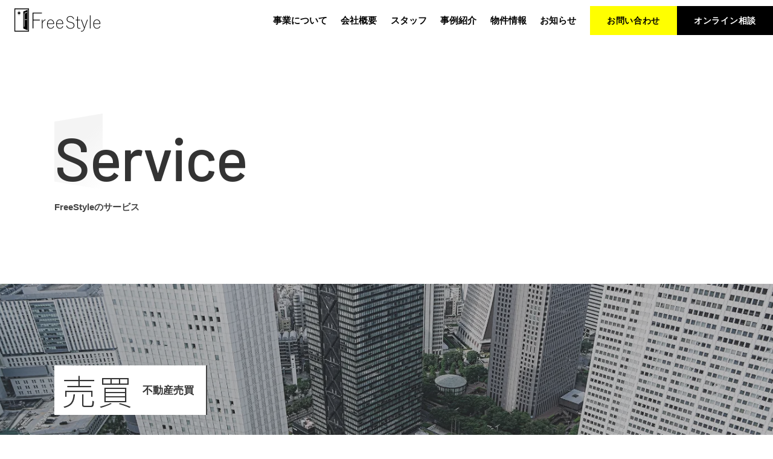

--- FILE ---
content_type: text/html; charset=UTF-8
request_url: https://freestyle-co.co.jp/service/buysell/
body_size: 8283
content:
<!DOCTYPE html>
<html lang="ja">
<head>
	<!-- Global site tag (gtag.js) - Google Analytics -->
	<script async src="https://www.googletagmanager.com/gtag/js?id="></script>
	<script>
	  window.dataLayer = window.dataLayer || [];
	  function gtag(){dataLayer.push(arguments);}
	  gtag('js', new Date());
	  gtag('config', '');
	</script>
		<meta charset="utf-8">
	<meta name="author" content="株式会社Free Style">
	<meta name="description" content="株式会社Free Styleの不動産売買ページです">
	<meta name="viewport" content="width=device-width, initial-scale=1.0, user-scalable=0">
	<meta name="format-detection" content="telephone=no">
	<meta property="og:site_name" content="株式会社Free Style">
	<meta property="og:title" content="不動産売買 | 株式会社Free Styleのサービス | 株式会社Free Style">
	<meta property="og:image" content="https://freestyle-co.co.jp/wp-content/themes/freestyle/_common/img/OGP.jpg">
	<meta property="og:type" content="website">
	<meta property="og:locale" content="ja_JP">
	<meta property="og:url" content="https://freestyle-co.co.jp/service/buysell/">
	<meta property="og:description" content="株式会社Free Styleの不動産売買ページです">
	<link rel="canonical" href="https://freestyle-co.co.jp/service/buysell/">
	<link rel="icon" href="/wp-content/themes/freestyle/_common/img/favicon.png" type="image/x-icon">
	<link rel="preconnect" href="https://fonts.googleapis.com">
	<link rel="preconnect" href="https://fonts.gstatic.com" crossorigin>
	<link rel="stylesheet" href="https://fonts.googleapis.com/css2?family=Barlow:wght@500&family=Noto+Sans+JP:wght@200;700&display=swap">
	<link rel="stylesheet" href="/wp-content/themes/freestyle/_common/css/reset.css">
	<link rel="stylesheet" href="/wp-content/themes/freestyle/_common/css/modaal.css">
	<link rel="stylesheet" href="/wp-content/themes/freestyle/_common/css/slick.css">
	<link rel="stylesheet" href="/wp-content/themes/freestyle/_common/css/slick-theme.css">
	<link rel="stylesheet" href="/wp-content/themes/freestyle/_common/css/style.min.css">
		<title>不動産売買 | 株式会社Free Styleのサービス | 株式会社Free Style</title>
<meta name='robots' content='max-image-preview:large' />
<link rel="alternate" title="oEmbed (JSON)" type="application/json+oembed" href="https://freestyle-co.co.jp/wp-json/oembed/1.0/embed?url=https%3A%2F%2Ffreestyle-co.co.jp%2Fservice%2Fbuysell%2F" />
<link rel="alternate" title="oEmbed (XML)" type="text/xml+oembed" href="https://freestyle-co.co.jp/wp-json/oembed/1.0/embed?url=https%3A%2F%2Ffreestyle-co.co.jp%2Fservice%2Fbuysell%2F&#038;format=xml" />
<style id='wp-img-auto-sizes-contain-inline-css' type='text/css'>
img:is([sizes=auto i],[sizes^="auto," i]){contain-intrinsic-size:3000px 1500px}
/*# sourceURL=wp-img-auto-sizes-contain-inline-css */
</style>
<style id='classic-theme-styles-inline-css' type='text/css'>
/*! This file is auto-generated */
.wp-block-button__link{color:#fff;background-color:#32373c;border-radius:9999px;box-shadow:none;text-decoration:none;padding:calc(.667em + 2px) calc(1.333em + 2px);font-size:1.125em}.wp-block-file__button{background:#32373c;color:#fff;text-decoration:none}
/*# sourceURL=/wp-includes/css/classic-themes.min.css */
</style>
<link rel='stylesheet' id='contact-form-7-css' href='https://freestyle-co.co.jp/wp-content/plugins/contact-form-7/includes/css/styles.css?ver=6.1.4' type='text/css' media='all' />
<link rel="https://api.w.org/" href="https://freestyle-co.co.jp/wp-json/" /><link rel="alternate" title="JSON" type="application/json" href="https://freestyle-co.co.jp/wp-json/wp/v2/pages/21" />			<script type="application/ld+json">
	{
	  "@context": "http://schema.org",
	  "@type": "BlogPosting",
	  "mainEntityOfPage":{
	    "@type":"WebPage",
	    "@id":"https://freestyle-co.co.jp/service/buysell/"
	  },
	  "headline":"不動産売買 | 株式会社Free Styleのサービス | 株式会社Free Style",
	  "image": {
	    "@type": "ImageObject",
	    "url": "https://freestyle-co.co.jp/wp-content/themes/freestyle/_common/img/OGP.jpg",
	    "width": "1200",
	    "height": "630"
	  },
	  "datePublished": "2024-02-14T00:30:18+09:00",
	  "dateModified": "2024-02-14T00:30:18+09:00",
	  "author": {
	    "@type": "Person",
	    "url": "https://freestyle-co.co.jp/",
	    "name": "株式会社Free Style"
	  },
	  "publisher": {
	    "@type": "Organization",
	    "name": "株式会社Free Style",
	    "logo": {
	      "@type": "ImageObject",
	      "url": "https://freestyle-co.co.jp/wp-content/themes/freestyle/_common/img/logo_letter_black.svg",
	      "width": 220,
	      "height": 32
	    }
	  },
	  "description": "株式会社Free Styleの不動産売買ページです"
	}
	</script>
	
<style id='global-styles-inline-css' type='text/css'>
:root{--wp--preset--aspect-ratio--square: 1;--wp--preset--aspect-ratio--4-3: 4/3;--wp--preset--aspect-ratio--3-4: 3/4;--wp--preset--aspect-ratio--3-2: 3/2;--wp--preset--aspect-ratio--2-3: 2/3;--wp--preset--aspect-ratio--16-9: 16/9;--wp--preset--aspect-ratio--9-16: 9/16;--wp--preset--color--black: #000000;--wp--preset--color--cyan-bluish-gray: #abb8c3;--wp--preset--color--white: #ffffff;--wp--preset--color--pale-pink: #f78da7;--wp--preset--color--vivid-red: #cf2e2e;--wp--preset--color--luminous-vivid-orange: #ff6900;--wp--preset--color--luminous-vivid-amber: #fcb900;--wp--preset--color--light-green-cyan: #7bdcb5;--wp--preset--color--vivid-green-cyan: #00d084;--wp--preset--color--pale-cyan-blue: #8ed1fc;--wp--preset--color--vivid-cyan-blue: #0693e3;--wp--preset--color--vivid-purple: #9b51e0;--wp--preset--gradient--vivid-cyan-blue-to-vivid-purple: linear-gradient(135deg,rgb(6,147,227) 0%,rgb(155,81,224) 100%);--wp--preset--gradient--light-green-cyan-to-vivid-green-cyan: linear-gradient(135deg,rgb(122,220,180) 0%,rgb(0,208,130) 100%);--wp--preset--gradient--luminous-vivid-amber-to-luminous-vivid-orange: linear-gradient(135deg,rgb(252,185,0) 0%,rgb(255,105,0) 100%);--wp--preset--gradient--luminous-vivid-orange-to-vivid-red: linear-gradient(135deg,rgb(255,105,0) 0%,rgb(207,46,46) 100%);--wp--preset--gradient--very-light-gray-to-cyan-bluish-gray: linear-gradient(135deg,rgb(238,238,238) 0%,rgb(169,184,195) 100%);--wp--preset--gradient--cool-to-warm-spectrum: linear-gradient(135deg,rgb(74,234,220) 0%,rgb(151,120,209) 20%,rgb(207,42,186) 40%,rgb(238,44,130) 60%,rgb(251,105,98) 80%,rgb(254,248,76) 100%);--wp--preset--gradient--blush-light-purple: linear-gradient(135deg,rgb(255,206,236) 0%,rgb(152,150,240) 100%);--wp--preset--gradient--blush-bordeaux: linear-gradient(135deg,rgb(254,205,165) 0%,rgb(254,45,45) 50%,rgb(107,0,62) 100%);--wp--preset--gradient--luminous-dusk: linear-gradient(135deg,rgb(255,203,112) 0%,rgb(199,81,192) 50%,rgb(65,88,208) 100%);--wp--preset--gradient--pale-ocean: linear-gradient(135deg,rgb(255,245,203) 0%,rgb(182,227,212) 50%,rgb(51,167,181) 100%);--wp--preset--gradient--electric-grass: linear-gradient(135deg,rgb(202,248,128) 0%,rgb(113,206,126) 100%);--wp--preset--gradient--midnight: linear-gradient(135deg,rgb(2,3,129) 0%,rgb(40,116,252) 100%);--wp--preset--font-size--small: 13px;--wp--preset--font-size--medium: 20px;--wp--preset--font-size--large: 36px;--wp--preset--font-size--x-large: 42px;--wp--preset--spacing--20: 0.44rem;--wp--preset--spacing--30: 0.67rem;--wp--preset--spacing--40: 1rem;--wp--preset--spacing--50: 1.5rem;--wp--preset--spacing--60: 2.25rem;--wp--preset--spacing--70: 3.38rem;--wp--preset--spacing--80: 5.06rem;--wp--preset--shadow--natural: 6px 6px 9px rgba(0, 0, 0, 0.2);--wp--preset--shadow--deep: 12px 12px 50px rgba(0, 0, 0, 0.4);--wp--preset--shadow--sharp: 6px 6px 0px rgba(0, 0, 0, 0.2);--wp--preset--shadow--outlined: 6px 6px 0px -3px rgb(255, 255, 255), 6px 6px rgb(0, 0, 0);--wp--preset--shadow--crisp: 6px 6px 0px rgb(0, 0, 0);}:where(.is-layout-flex){gap: 0.5em;}:where(.is-layout-grid){gap: 0.5em;}body .is-layout-flex{display: flex;}.is-layout-flex{flex-wrap: wrap;align-items: center;}.is-layout-flex > :is(*, div){margin: 0;}body .is-layout-grid{display: grid;}.is-layout-grid > :is(*, div){margin: 0;}:where(.wp-block-columns.is-layout-flex){gap: 2em;}:where(.wp-block-columns.is-layout-grid){gap: 2em;}:where(.wp-block-post-template.is-layout-flex){gap: 1.25em;}:where(.wp-block-post-template.is-layout-grid){gap: 1.25em;}.has-black-color{color: var(--wp--preset--color--black) !important;}.has-cyan-bluish-gray-color{color: var(--wp--preset--color--cyan-bluish-gray) !important;}.has-white-color{color: var(--wp--preset--color--white) !important;}.has-pale-pink-color{color: var(--wp--preset--color--pale-pink) !important;}.has-vivid-red-color{color: var(--wp--preset--color--vivid-red) !important;}.has-luminous-vivid-orange-color{color: var(--wp--preset--color--luminous-vivid-orange) !important;}.has-luminous-vivid-amber-color{color: var(--wp--preset--color--luminous-vivid-amber) !important;}.has-light-green-cyan-color{color: var(--wp--preset--color--light-green-cyan) !important;}.has-vivid-green-cyan-color{color: var(--wp--preset--color--vivid-green-cyan) !important;}.has-pale-cyan-blue-color{color: var(--wp--preset--color--pale-cyan-blue) !important;}.has-vivid-cyan-blue-color{color: var(--wp--preset--color--vivid-cyan-blue) !important;}.has-vivid-purple-color{color: var(--wp--preset--color--vivid-purple) !important;}.has-black-background-color{background-color: var(--wp--preset--color--black) !important;}.has-cyan-bluish-gray-background-color{background-color: var(--wp--preset--color--cyan-bluish-gray) !important;}.has-white-background-color{background-color: var(--wp--preset--color--white) !important;}.has-pale-pink-background-color{background-color: var(--wp--preset--color--pale-pink) !important;}.has-vivid-red-background-color{background-color: var(--wp--preset--color--vivid-red) !important;}.has-luminous-vivid-orange-background-color{background-color: var(--wp--preset--color--luminous-vivid-orange) !important;}.has-luminous-vivid-amber-background-color{background-color: var(--wp--preset--color--luminous-vivid-amber) !important;}.has-light-green-cyan-background-color{background-color: var(--wp--preset--color--light-green-cyan) !important;}.has-vivid-green-cyan-background-color{background-color: var(--wp--preset--color--vivid-green-cyan) !important;}.has-pale-cyan-blue-background-color{background-color: var(--wp--preset--color--pale-cyan-blue) !important;}.has-vivid-cyan-blue-background-color{background-color: var(--wp--preset--color--vivid-cyan-blue) !important;}.has-vivid-purple-background-color{background-color: var(--wp--preset--color--vivid-purple) !important;}.has-black-border-color{border-color: var(--wp--preset--color--black) !important;}.has-cyan-bluish-gray-border-color{border-color: var(--wp--preset--color--cyan-bluish-gray) !important;}.has-white-border-color{border-color: var(--wp--preset--color--white) !important;}.has-pale-pink-border-color{border-color: var(--wp--preset--color--pale-pink) !important;}.has-vivid-red-border-color{border-color: var(--wp--preset--color--vivid-red) !important;}.has-luminous-vivid-orange-border-color{border-color: var(--wp--preset--color--luminous-vivid-orange) !important;}.has-luminous-vivid-amber-border-color{border-color: var(--wp--preset--color--luminous-vivid-amber) !important;}.has-light-green-cyan-border-color{border-color: var(--wp--preset--color--light-green-cyan) !important;}.has-vivid-green-cyan-border-color{border-color: var(--wp--preset--color--vivid-green-cyan) !important;}.has-pale-cyan-blue-border-color{border-color: var(--wp--preset--color--pale-cyan-blue) !important;}.has-vivid-cyan-blue-border-color{border-color: var(--wp--preset--color--vivid-cyan-blue) !important;}.has-vivid-purple-border-color{border-color: var(--wp--preset--color--vivid-purple) !important;}.has-vivid-cyan-blue-to-vivid-purple-gradient-background{background: var(--wp--preset--gradient--vivid-cyan-blue-to-vivid-purple) !important;}.has-light-green-cyan-to-vivid-green-cyan-gradient-background{background: var(--wp--preset--gradient--light-green-cyan-to-vivid-green-cyan) !important;}.has-luminous-vivid-amber-to-luminous-vivid-orange-gradient-background{background: var(--wp--preset--gradient--luminous-vivid-amber-to-luminous-vivid-orange) !important;}.has-luminous-vivid-orange-to-vivid-red-gradient-background{background: var(--wp--preset--gradient--luminous-vivid-orange-to-vivid-red) !important;}.has-very-light-gray-to-cyan-bluish-gray-gradient-background{background: var(--wp--preset--gradient--very-light-gray-to-cyan-bluish-gray) !important;}.has-cool-to-warm-spectrum-gradient-background{background: var(--wp--preset--gradient--cool-to-warm-spectrum) !important;}.has-blush-light-purple-gradient-background{background: var(--wp--preset--gradient--blush-light-purple) !important;}.has-blush-bordeaux-gradient-background{background: var(--wp--preset--gradient--blush-bordeaux) !important;}.has-luminous-dusk-gradient-background{background: var(--wp--preset--gradient--luminous-dusk) !important;}.has-pale-ocean-gradient-background{background: var(--wp--preset--gradient--pale-ocean) !important;}.has-electric-grass-gradient-background{background: var(--wp--preset--gradient--electric-grass) !important;}.has-midnight-gradient-background{background: var(--wp--preset--gradient--midnight) !important;}.has-small-font-size{font-size: var(--wp--preset--font-size--small) !important;}.has-medium-font-size{font-size: var(--wp--preset--font-size--medium) !important;}.has-large-font-size{font-size: var(--wp--preset--font-size--large) !important;}.has-x-large-font-size{font-size: var(--wp--preset--font-size--x-large) !important;}
/*# sourceURL=global-styles-inline-css */
</style>
</head>
<body id="top">
	<header id="header">
		<div class="header_inner">
			<h1 class="header_logo"><a href="/"><img src="/wp-content/themes/freestyle/_common/img/logo.webp" class="alpha" alt="株式会社Free Style"></a></h1>
			<nav class="pc_menu sp_hide">
				<div class="menu_link menu_service"><a href="/service/">事業について</a></div>
				<div class="menu_link menu_about"><a href="/about/">会社概要</a></div>
				<div class="menu_link menu_staff"><a href="/staff/">スタッフ</a></div>
				<div class="menu_link menu_case"><a href="/case/">事例紹介</a></div>
				<div class="menu_link menu_property"><a href="/property/">物件情報</a></div>
				<div class="menu_link menu_news"><a href="/news/" rel="scroll">お知らせ</a></div>
				<div class="menu_cta"><a href="/contact/" class="bn_cta">お問い合わせ</a></div>
				<div class="menu_cta"><a href="/consulting/" class="bn_cta black">オンライン相談</a></div>
			</nav>
			<div id="nav_drawer" class="pc_hide">
				<input id="nav_input" type="checkbox">
				<label id="nav_open" for="nav_input" class="alpha"><span></span></label>
				<label id="nav_close" for="nav_input"></label>
				<div id="nav_content">
					<figure id="menu_close"><label class="close" for="nav_input"><img src="/wp-content/themes/freestyle/_common/img/icon_close.svg"  class="inline" alt="閉じる"></label></figure>
					<nav class="drawer_menu">
						<div class="menu_link menu_service"><a href="/service/">事業について</a></div>
						<div class="menu_link menu_about"><a href="/about/">会社概要</a></div>
						<div class="menu_link menu_staff"><a href="/staff/">スタッフ</a></div>
						<div class="menu_link menu_case"><a href="/case/">事例紹介</a></div>
						<div class="menu_link menu_property"><a href="/property/">物件情報</a></div>
						<div class="menu_link menu_news"><a href="/news/" rel="scroll">お知らせ</a></div>
						<div class="menu_cta"><a href="/contact/" class="bn_cta">お問い合わせ</a></div>
						<div class="menu_cta"><a href="/consulting/" class="bn_cta black">オンライン相談</a></div>
					</nav>
				</div>
			</div>
		</div>
	</header>		<section class="contents_wrapper contents_header" id="contents_header_service">
		<div class="contents_inner">
			<div class="contents_heading">
				<p class="contents_heading_title barlow">Service</p>
				<p class="contents_heading_title_ja">FreeStyleのサービス</p>
			</div>
		</div>
	</section>

	<section class="contents_wrapper contents_service_header" id="contents_service_header_buysell">
		<div class="contents_inner">
			<div class="service_header_inner">
				<h2 class="service_header_inner_title noto">売買</h2>
				<p class="service_header_inner_subtitle">不動産売買</p>
			</div>
		</div>
	</section>

	<section class="contents_wrapper black" id="contents_service_intro">
		<div class="contents_inner">
			<p class="service_intro_desc">お客様の多様なニーズに応え、住宅から事業用物件、投資用不動産まで幅広い範囲の物件を取り扱います。各種物件の紹介だけでなく、市場分析、価格評価、法的手続きの支援まで、売買プロセスの全てにおいて専門的なサポートを提供します。<br>また、売却を先延ばしにして不動産を有効活用する選択肢も提供しており、資産価値の最大化を目指します。<br>不動産の売買において最適な解決策を見つけるため、ぜひ当社の売買仲介サービスを活用してください。
			</p>
			<figure class="service_intro_image"><img decoding="async" src="/wp-content/themes/freestyle/_common/img/img_service_intro_buysell.webp" class="alpha" alt="売買"></figure>
		</div>
	</section>

	<section class="contents_wrapper black" id="contents_service_point">
		<div class="contents_inner">
			<div class="contents_heading small white">
				<p class="contents_heading_title barlow">Point</p>
				<h2 class="contents_heading_title_ja">FreeStyleの不動産売買サービスの特徴</h2>
			</div>
			<div class="service_point_wrap">
				<div class="service_point_item">
					<div class="service_point_num barlow">01</div>
					<div class="service_point_text">
						<p class="service_point_title">住宅部門の豊富な実績</p>
						<p class="service_point_desc">注文住宅、新築マンション、中古住宅を含む住宅領域での豊富な経験を持つスタッフが、<br>お客様一人ひとりのニーズに合わせて最適な不動産をご案内します。</p>
					</div>
				</div>
				<div class="service_point_item">
					<div class="service_point_num barlow">02</div>
					<div class="service_point_text">
						<p class="service_point_title">事業用不動産もお任せください</p>
						<p class="service_point_desc">各不動産仲介会社やオーナーとの連携により、日本全国の事業用不動産を網羅しています。<br>支店の立ち上げや新規出店に際しては、市場調査を含めた総合的なサポートを提供し、事業拡大を後押しします。</p>
					</div>
				</div>
				<div class="service_point_item">
					<div class="service_point_num barlow">03</div>
					<div class="service_point_text">
						<p class="service_point_title">売却以外の選択肢</p>
						<p class="service_point_desc">単なる売却ではなく、不動産を長期にわたって有効活用する方法も提案します。<br>お客様の大切な資産を最大限に活かすための戦略的なアプローチで、資産価値の向上を目指します。</p>
					</div>
				</div>
			</div>
		</div>
	</section>

	<section class="contents_wrapper black" id="contents_service_case">
		<div class="contents_inner">
			<div class="index_case_heading">
				<div class="contents_heading small white">
					<p class="contents_heading_title barlow">Case</p>
					<h2 class="contents_heading_title_ja">FreeStyleの不動産売買事例</h2>
				</div>
				<nav class="sp_hide"><a href="/case/" class="bn_link white">すべての事例</a></nav>
			</div>
			<div class="case_archive_wrap black">
<a href="https://freestyle-co.co.jp/case/06/" class="case_archive_item">
	<span class="case_archive_item_cat">不動産売買</span>

	<figure class="case_archive_item_thumb" style="background-image:url(https://freestyle-co.co.jp/wp-content/uploads/2024/02/27940342_m-290x260.jpg);"></figure>
	<div class="case_archive_item_text">
		<div>
			<time class="case_archive_item_date barlow">2024.02.14日</time>
			<span class="case_archive_item_title">中古マンションの売却でお客様の想定を超える売却価格を実現</span>
			中古マンションの売却でお客様の想定を超える売却価格を実現
		</div>
	</div>
</a>
			</div>
			<nav class="pc_hide white"><a href="/case/" class="bn_link white">すべての事例</a></nav>
		</div>
	</section>

	<section class="contents_wrapper black" id="contents_service_bottom_nav">
		<div class="contents_inner">
			<div class="contents_heading small white">
				<p class="contents_heading_title barlow">Service</p>
				<h2 class="contents_heading_title_ja">FreeStyleのサービス</h2>
			</div>
			<div class="index_service_wrap">
				<a href="/service/buysell/" class="index_service_item" id="index_service_item_buysell">
					<div class="index_service_item_title noto">
						<span>売買</span>
					</div>
					<div class="index_service_item_text">
						<div class="index_service_item_text_title">売買</div>
						<div class="bn_link white">詳しく見る</div>
					</div>
				</a>
				<a href="/service/rent/" class="index_service_item" id="index_service_item_rent">
					<div class="index_service_item_title noto">
						<span>賃貸</span>
					</div>
					<div class="index_service_item_text">
						<div class="index_service_item_text_title">賃貸物件紹介</div>
						<div class="bn_link white">詳しく見る</div>
					</div>
				</a>
				<a href="/service/investment/" class="index_service_item" id="index_service_item_investment">
					<div class="index_service_item_title noto">
						<span>投資</span>
					</div>
					<div class="index_service_item_text">
						<div class="index_service_item_text_title">不動産投資</div>
						<div class="bn_link white">詳しく見る</div>
					</div>
				</a>
				<a href="/service/startup/" class="index_service_item" id="index_service_item_startup">
					<div class="index_service_item_title noto">
						<span>開業支援</span>
					</div>
					<div class="index_service_item_text">
						<div class="index_service_item_text_title">飲食・クリニック物件紹介</div>
						<div class="bn_link white">詳しく見る</div>
					</div>
				</a>
				<a href="/service/mobility/" class="index_service_item" id="index_service_item_mobility">
					<div class="index_service_item_title noto">
						<span>モビリティ</span>
					</div>
					<div class="index_service_item_text">
						<div class="index_service_item_text_title">モビリティ事業支援</div>
						<div class="bn_link white">詳しく見る</div>
					</div>
				</a>
				<a href="/service/system/" class="index_service_item" id="index_service_item_system">
					<div class="index_service_item_title noto">
						<span>システム導入</span>
					</div>
					<div class="index_service_item_text">
						<div class="index_service_item_text_title">不動産業者向け<br>システム導入支援</div>
						<div class="bn_link white">詳しく見る</div>
					</div>
				</a>
			</div>
		</div>
	</section>
	<section class="contents_wrapper black" id="contents_index_contact">
		<div class="contents_inner">
				<div class="index_contact_heading">
					<div class="contents_heading gray">
						<p class="contents_heading_title barlow">Contact</p>
						<h2 class="contents_heading_title_ja">お問い合わせ</h2>
					</div>
				</div>
				<div class="index_contact_text">
					<div class="index_contact_text_inner">
						<ul class="index_contact_problem">
							<li>自宅用の戸建て、土地、マンションなどを買いたい</li>
							<li>所有している物件を売りたい</li>
							<li>不動産で資産運用を考えている</li>
							<li>条件に合う賃貸物件がなかなか見つからない</li>
						</ul>
						<p class="index_contact_desc">
							不動産に関する様々なお悩み解決をFreeStyleがサポートいたします。<br>相談無料・まずはお気軽にお問い合わせください。
						</p>
						<nav class="index_contact_cta">
							<a href="/contact/" class="index_contact_btn">
								<span class="index_contact_btn_title">お問い合わせ</span>
								<span class="index_contact_btn_desc">メール・お電話でのお問い合わせは<br class="pc_hide">こちら</span>
							</a>
							<a href="/consulting/" class="index_contact_btn black">
								<span class="index_contact_btn_title">オンライン相談</span>
								<span class="index_contact_btn_desc">リモート相談のお申し込みはこちら</span>
							</a>
						</nav>
					</div>
				</div>
			</div>
		</div>
	</section>

	<footer class="contents_wrapper" id="contents_footer">
		<div class="contents_inner">
			<div class="footer_header">
				<figure class="footer_logo"><a href="/"><img src="/wp-content/themes/freestyle/_common/img/logo.webp" class="alpha" alt="株式会社Free Style"></a></figure>
				<p class="footer_addr">株式会社Free Style<br>東京都練馬区練馬4丁目24-10 豊島園ビル 3階<br>TEL : 03-5946-9660</p>
			</div>
			<nav class="footer_menu">
				<div class="menu_link menu_service"><a href="/service/">事業について</a></div>
				<div class="menu_link menu_about"><a href="/about/">会社概要</a></div>
				<div class="menu_link menu_staff"><a href="/staff/">スタッフ</a></div>
				<div class="menu_link menu_case"><a href="/case/">事例紹介</a></div>
				<div class="menu_link menu_property"><a href="/property/">物件情報</a></div>
				<div class="menu_link menu_news"><a href="/news/">お知らせ</a></div>
				<div class="menu_link menu_contact"><a href="/contact/">お問い合わせ</a></div>
				<div class="menu_link menu_consulting"><a href="/consulting/">オンライン相談</a></div>
			</nav>
		</div>
	</footer>
	<div class="contents_wrapper" id="footer_copyright">
		<div class="contents_inner">
				<p class="footer_copyright_text">&copy; 株式会社Free Style</p>
				<a href="/privacy/" class="footer_privacy">プライバシーポリシー</a>
		</div>
	</div>

	<script src="/wp-content/themes/freestyle/_common/js/jquery-3.4.1.min.js" type="text/javascript"></script>
	<script src="/wp-content/themes/freestyle/_common/js/jquery.easing.1.3.js" type="text/javascript"></script>
	<script src="/wp-content/themes/freestyle/_common/js/jquery.inview.js" type="text/javascript"></script>
	<script src="/wp-content/themes/freestyle/_common/js/modaal.js" type="text/javascript"></script>
	<script src="/wp-content/themes/freestyle/_common/js/slick.min.js" type="text/javascript"></script>
	<script src="/wp-content/themes/freestyle/_common/js/common.js" type="text/javascript"></script>
	<script src="/wp-content/themes/freestyle/_common/js/validate.wp.js" type="text/javascript"></script>

<script type="application/ld+json">
{
	"@context": "https://schema.org",
	"@type": "BreadcrumbList",
	"itemListElement": [
	{
		"@type": "ListItem",
		"position": 1,
		"item": { 
			"url": "https://freestyle-co.co.jp/",
			"@id": "https://freestyle-co.co.jp/",
			"name": "株式会社 FreeStyle"
		}
},
{
	"@type": "ListItem",
	"position": 2,
	"item": { 
		"url": "https://freestyle-co.co.jp/service/",
		"@id": "https://freestyle-co.co.jp/service/",
		"name": "株式会社Free Styleのサービス"
	}
},
{
	"@type": "ListItem",
	"position": 3,
	"item": { 
		"url": "https://freestyle-co.co.jp/service/buysell/",
		"@id": "https://freestyle-co.co.jp/service/buysell/",
		"name": "不動産売買"
	}
}
	]
}
</script>
<script type="speculationrules">
{"prefetch":[{"source":"document","where":{"and":[{"href_matches":"/*"},{"not":{"href_matches":["/wp-*.php","/wp-admin/*","/wp-content/uploads/*","/wp-content/*","/wp-content/plugins/*","/wp-content/themes/freestyle/*","/*\\?(.+)"]}},{"not":{"selector_matches":"a[rel~=\"nofollow\"]"}},{"not":{"selector_matches":".no-prefetch, .no-prefetch a"}}]},"eagerness":"conservative"}]}
</script>
<script type="text/javascript" src="https://freestyle-co.co.jp/wp-includes/js/dist/hooks.min.js?ver=dd5603f07f9220ed27f1" id="wp-hooks-js"></script>
<script type="text/javascript" src="https://freestyle-co.co.jp/wp-includes/js/dist/i18n.min.js?ver=c26c3dc7bed366793375" id="wp-i18n-js"></script>
<script type="text/javascript" id="wp-i18n-js-after">
/* <![CDATA[ */
wp.i18n.setLocaleData( { 'text direction\u0004ltr': [ 'ltr' ] } );
//# sourceURL=wp-i18n-js-after
/* ]]> */
</script>
<script type="text/javascript" src="https://freestyle-co.co.jp/wp-content/plugins/contact-form-7/includes/swv/js/index.js?ver=6.1.4" id="swv-js"></script>
<script type="text/javascript" id="contact-form-7-js-translations">
/* <![CDATA[ */
( function( domain, translations ) {
	var localeData = translations.locale_data[ domain ] || translations.locale_data.messages;
	localeData[""].domain = domain;
	wp.i18n.setLocaleData( localeData, domain );
} )( "contact-form-7", {"translation-revision-date":"2025-11-30 08:12:23+0000","generator":"GlotPress\/4.0.3","domain":"messages","locale_data":{"messages":{"":{"domain":"messages","plural-forms":"nplurals=1; plural=0;","lang":"ja_JP"},"This contact form is placed in the wrong place.":["\u3053\u306e\u30b3\u30f3\u30bf\u30af\u30c8\u30d5\u30a9\u30fc\u30e0\u306f\u9593\u9055\u3063\u305f\u4f4d\u7f6e\u306b\u7f6e\u304b\u308c\u3066\u3044\u307e\u3059\u3002"],"Error:":["\u30a8\u30e9\u30fc:"]}},"comment":{"reference":"includes\/js\/index.js"}} );
//# sourceURL=contact-form-7-js-translations
/* ]]> */
</script>
<script type="text/javascript" id="contact-form-7-js-before">
/* <![CDATA[ */
var wpcf7 = {
    "api": {
        "root": "https:\/\/freestyle-co.co.jp\/wp-json\/",
        "namespace": "contact-form-7\/v1"
    }
};
//# sourceURL=contact-form-7-js-before
/* ]]> */
</script>
<script type="text/javascript" src="https://freestyle-co.co.jp/wp-content/plugins/contact-form-7/includes/js/index.js?ver=6.1.4" id="contact-form-7-js"></script>
<script type="text/javascript" src="https://www.google.com/recaptcha/api.js?render=6LeelHIpAAAAAK--AGXpCx8KAC8PD_N21tgFkrhn&amp;ver=3.0" id="google-recaptcha-js"></script>
<script type="text/javascript" src="https://freestyle-co.co.jp/wp-includes/js/dist/vendor/wp-polyfill.min.js?ver=3.15.0" id="wp-polyfill-js"></script>
<script type="text/javascript" id="wpcf7-recaptcha-js-before">
/* <![CDATA[ */
var wpcf7_recaptcha = {
    "sitekey": "6LeelHIpAAAAAK--AGXpCx8KAC8PD_N21tgFkrhn",
    "actions": {
        "homepage": "homepage",
        "contactform": "contactform"
    }
};
//# sourceURL=wpcf7-recaptcha-js-before
/* ]]> */
</script>
<script type="text/javascript" src="https://freestyle-co.co.jp/wp-content/plugins/contact-form-7/modules/recaptcha/index.js?ver=6.1.4" id="wpcf7-recaptcha-js"></script>
</body>
</html>


--- FILE ---
content_type: text/html; charset=utf-8
request_url: https://www.google.com/recaptcha/api2/anchor?ar=1&k=6LeelHIpAAAAAK--AGXpCx8KAC8PD_N21tgFkrhn&co=aHR0cHM6Ly9mcmVlc3R5bGUtY28uY28uanA6NDQz&hl=en&v=N67nZn4AqZkNcbeMu4prBgzg&size=invisible&anchor-ms=20000&execute-ms=30000&cb=s1h32wlce7e0
body_size: 48743
content:
<!DOCTYPE HTML><html dir="ltr" lang="en"><head><meta http-equiv="Content-Type" content="text/html; charset=UTF-8">
<meta http-equiv="X-UA-Compatible" content="IE=edge">
<title>reCAPTCHA</title>
<style type="text/css">
/* cyrillic-ext */
@font-face {
  font-family: 'Roboto';
  font-style: normal;
  font-weight: 400;
  font-stretch: 100%;
  src: url(//fonts.gstatic.com/s/roboto/v48/KFO7CnqEu92Fr1ME7kSn66aGLdTylUAMa3GUBHMdazTgWw.woff2) format('woff2');
  unicode-range: U+0460-052F, U+1C80-1C8A, U+20B4, U+2DE0-2DFF, U+A640-A69F, U+FE2E-FE2F;
}
/* cyrillic */
@font-face {
  font-family: 'Roboto';
  font-style: normal;
  font-weight: 400;
  font-stretch: 100%;
  src: url(//fonts.gstatic.com/s/roboto/v48/KFO7CnqEu92Fr1ME7kSn66aGLdTylUAMa3iUBHMdazTgWw.woff2) format('woff2');
  unicode-range: U+0301, U+0400-045F, U+0490-0491, U+04B0-04B1, U+2116;
}
/* greek-ext */
@font-face {
  font-family: 'Roboto';
  font-style: normal;
  font-weight: 400;
  font-stretch: 100%;
  src: url(//fonts.gstatic.com/s/roboto/v48/KFO7CnqEu92Fr1ME7kSn66aGLdTylUAMa3CUBHMdazTgWw.woff2) format('woff2');
  unicode-range: U+1F00-1FFF;
}
/* greek */
@font-face {
  font-family: 'Roboto';
  font-style: normal;
  font-weight: 400;
  font-stretch: 100%;
  src: url(//fonts.gstatic.com/s/roboto/v48/KFO7CnqEu92Fr1ME7kSn66aGLdTylUAMa3-UBHMdazTgWw.woff2) format('woff2');
  unicode-range: U+0370-0377, U+037A-037F, U+0384-038A, U+038C, U+038E-03A1, U+03A3-03FF;
}
/* math */
@font-face {
  font-family: 'Roboto';
  font-style: normal;
  font-weight: 400;
  font-stretch: 100%;
  src: url(//fonts.gstatic.com/s/roboto/v48/KFO7CnqEu92Fr1ME7kSn66aGLdTylUAMawCUBHMdazTgWw.woff2) format('woff2');
  unicode-range: U+0302-0303, U+0305, U+0307-0308, U+0310, U+0312, U+0315, U+031A, U+0326-0327, U+032C, U+032F-0330, U+0332-0333, U+0338, U+033A, U+0346, U+034D, U+0391-03A1, U+03A3-03A9, U+03B1-03C9, U+03D1, U+03D5-03D6, U+03F0-03F1, U+03F4-03F5, U+2016-2017, U+2034-2038, U+203C, U+2040, U+2043, U+2047, U+2050, U+2057, U+205F, U+2070-2071, U+2074-208E, U+2090-209C, U+20D0-20DC, U+20E1, U+20E5-20EF, U+2100-2112, U+2114-2115, U+2117-2121, U+2123-214F, U+2190, U+2192, U+2194-21AE, U+21B0-21E5, U+21F1-21F2, U+21F4-2211, U+2213-2214, U+2216-22FF, U+2308-230B, U+2310, U+2319, U+231C-2321, U+2336-237A, U+237C, U+2395, U+239B-23B7, U+23D0, U+23DC-23E1, U+2474-2475, U+25AF, U+25B3, U+25B7, U+25BD, U+25C1, U+25CA, U+25CC, U+25FB, U+266D-266F, U+27C0-27FF, U+2900-2AFF, U+2B0E-2B11, U+2B30-2B4C, U+2BFE, U+3030, U+FF5B, U+FF5D, U+1D400-1D7FF, U+1EE00-1EEFF;
}
/* symbols */
@font-face {
  font-family: 'Roboto';
  font-style: normal;
  font-weight: 400;
  font-stretch: 100%;
  src: url(//fonts.gstatic.com/s/roboto/v48/KFO7CnqEu92Fr1ME7kSn66aGLdTylUAMaxKUBHMdazTgWw.woff2) format('woff2');
  unicode-range: U+0001-000C, U+000E-001F, U+007F-009F, U+20DD-20E0, U+20E2-20E4, U+2150-218F, U+2190, U+2192, U+2194-2199, U+21AF, U+21E6-21F0, U+21F3, U+2218-2219, U+2299, U+22C4-22C6, U+2300-243F, U+2440-244A, U+2460-24FF, U+25A0-27BF, U+2800-28FF, U+2921-2922, U+2981, U+29BF, U+29EB, U+2B00-2BFF, U+4DC0-4DFF, U+FFF9-FFFB, U+10140-1018E, U+10190-1019C, U+101A0, U+101D0-101FD, U+102E0-102FB, U+10E60-10E7E, U+1D2C0-1D2D3, U+1D2E0-1D37F, U+1F000-1F0FF, U+1F100-1F1AD, U+1F1E6-1F1FF, U+1F30D-1F30F, U+1F315, U+1F31C, U+1F31E, U+1F320-1F32C, U+1F336, U+1F378, U+1F37D, U+1F382, U+1F393-1F39F, U+1F3A7-1F3A8, U+1F3AC-1F3AF, U+1F3C2, U+1F3C4-1F3C6, U+1F3CA-1F3CE, U+1F3D4-1F3E0, U+1F3ED, U+1F3F1-1F3F3, U+1F3F5-1F3F7, U+1F408, U+1F415, U+1F41F, U+1F426, U+1F43F, U+1F441-1F442, U+1F444, U+1F446-1F449, U+1F44C-1F44E, U+1F453, U+1F46A, U+1F47D, U+1F4A3, U+1F4B0, U+1F4B3, U+1F4B9, U+1F4BB, U+1F4BF, U+1F4C8-1F4CB, U+1F4D6, U+1F4DA, U+1F4DF, U+1F4E3-1F4E6, U+1F4EA-1F4ED, U+1F4F7, U+1F4F9-1F4FB, U+1F4FD-1F4FE, U+1F503, U+1F507-1F50B, U+1F50D, U+1F512-1F513, U+1F53E-1F54A, U+1F54F-1F5FA, U+1F610, U+1F650-1F67F, U+1F687, U+1F68D, U+1F691, U+1F694, U+1F698, U+1F6AD, U+1F6B2, U+1F6B9-1F6BA, U+1F6BC, U+1F6C6-1F6CF, U+1F6D3-1F6D7, U+1F6E0-1F6EA, U+1F6F0-1F6F3, U+1F6F7-1F6FC, U+1F700-1F7FF, U+1F800-1F80B, U+1F810-1F847, U+1F850-1F859, U+1F860-1F887, U+1F890-1F8AD, U+1F8B0-1F8BB, U+1F8C0-1F8C1, U+1F900-1F90B, U+1F93B, U+1F946, U+1F984, U+1F996, U+1F9E9, U+1FA00-1FA6F, U+1FA70-1FA7C, U+1FA80-1FA89, U+1FA8F-1FAC6, U+1FACE-1FADC, U+1FADF-1FAE9, U+1FAF0-1FAF8, U+1FB00-1FBFF;
}
/* vietnamese */
@font-face {
  font-family: 'Roboto';
  font-style: normal;
  font-weight: 400;
  font-stretch: 100%;
  src: url(//fonts.gstatic.com/s/roboto/v48/KFO7CnqEu92Fr1ME7kSn66aGLdTylUAMa3OUBHMdazTgWw.woff2) format('woff2');
  unicode-range: U+0102-0103, U+0110-0111, U+0128-0129, U+0168-0169, U+01A0-01A1, U+01AF-01B0, U+0300-0301, U+0303-0304, U+0308-0309, U+0323, U+0329, U+1EA0-1EF9, U+20AB;
}
/* latin-ext */
@font-face {
  font-family: 'Roboto';
  font-style: normal;
  font-weight: 400;
  font-stretch: 100%;
  src: url(//fonts.gstatic.com/s/roboto/v48/KFO7CnqEu92Fr1ME7kSn66aGLdTylUAMa3KUBHMdazTgWw.woff2) format('woff2');
  unicode-range: U+0100-02BA, U+02BD-02C5, U+02C7-02CC, U+02CE-02D7, U+02DD-02FF, U+0304, U+0308, U+0329, U+1D00-1DBF, U+1E00-1E9F, U+1EF2-1EFF, U+2020, U+20A0-20AB, U+20AD-20C0, U+2113, U+2C60-2C7F, U+A720-A7FF;
}
/* latin */
@font-face {
  font-family: 'Roboto';
  font-style: normal;
  font-weight: 400;
  font-stretch: 100%;
  src: url(//fonts.gstatic.com/s/roboto/v48/KFO7CnqEu92Fr1ME7kSn66aGLdTylUAMa3yUBHMdazQ.woff2) format('woff2');
  unicode-range: U+0000-00FF, U+0131, U+0152-0153, U+02BB-02BC, U+02C6, U+02DA, U+02DC, U+0304, U+0308, U+0329, U+2000-206F, U+20AC, U+2122, U+2191, U+2193, U+2212, U+2215, U+FEFF, U+FFFD;
}
/* cyrillic-ext */
@font-face {
  font-family: 'Roboto';
  font-style: normal;
  font-weight: 500;
  font-stretch: 100%;
  src: url(//fonts.gstatic.com/s/roboto/v48/KFO7CnqEu92Fr1ME7kSn66aGLdTylUAMa3GUBHMdazTgWw.woff2) format('woff2');
  unicode-range: U+0460-052F, U+1C80-1C8A, U+20B4, U+2DE0-2DFF, U+A640-A69F, U+FE2E-FE2F;
}
/* cyrillic */
@font-face {
  font-family: 'Roboto';
  font-style: normal;
  font-weight: 500;
  font-stretch: 100%;
  src: url(//fonts.gstatic.com/s/roboto/v48/KFO7CnqEu92Fr1ME7kSn66aGLdTylUAMa3iUBHMdazTgWw.woff2) format('woff2');
  unicode-range: U+0301, U+0400-045F, U+0490-0491, U+04B0-04B1, U+2116;
}
/* greek-ext */
@font-face {
  font-family: 'Roboto';
  font-style: normal;
  font-weight: 500;
  font-stretch: 100%;
  src: url(//fonts.gstatic.com/s/roboto/v48/KFO7CnqEu92Fr1ME7kSn66aGLdTylUAMa3CUBHMdazTgWw.woff2) format('woff2');
  unicode-range: U+1F00-1FFF;
}
/* greek */
@font-face {
  font-family: 'Roboto';
  font-style: normal;
  font-weight: 500;
  font-stretch: 100%;
  src: url(//fonts.gstatic.com/s/roboto/v48/KFO7CnqEu92Fr1ME7kSn66aGLdTylUAMa3-UBHMdazTgWw.woff2) format('woff2');
  unicode-range: U+0370-0377, U+037A-037F, U+0384-038A, U+038C, U+038E-03A1, U+03A3-03FF;
}
/* math */
@font-face {
  font-family: 'Roboto';
  font-style: normal;
  font-weight: 500;
  font-stretch: 100%;
  src: url(//fonts.gstatic.com/s/roboto/v48/KFO7CnqEu92Fr1ME7kSn66aGLdTylUAMawCUBHMdazTgWw.woff2) format('woff2');
  unicode-range: U+0302-0303, U+0305, U+0307-0308, U+0310, U+0312, U+0315, U+031A, U+0326-0327, U+032C, U+032F-0330, U+0332-0333, U+0338, U+033A, U+0346, U+034D, U+0391-03A1, U+03A3-03A9, U+03B1-03C9, U+03D1, U+03D5-03D6, U+03F0-03F1, U+03F4-03F5, U+2016-2017, U+2034-2038, U+203C, U+2040, U+2043, U+2047, U+2050, U+2057, U+205F, U+2070-2071, U+2074-208E, U+2090-209C, U+20D0-20DC, U+20E1, U+20E5-20EF, U+2100-2112, U+2114-2115, U+2117-2121, U+2123-214F, U+2190, U+2192, U+2194-21AE, U+21B0-21E5, U+21F1-21F2, U+21F4-2211, U+2213-2214, U+2216-22FF, U+2308-230B, U+2310, U+2319, U+231C-2321, U+2336-237A, U+237C, U+2395, U+239B-23B7, U+23D0, U+23DC-23E1, U+2474-2475, U+25AF, U+25B3, U+25B7, U+25BD, U+25C1, U+25CA, U+25CC, U+25FB, U+266D-266F, U+27C0-27FF, U+2900-2AFF, U+2B0E-2B11, U+2B30-2B4C, U+2BFE, U+3030, U+FF5B, U+FF5D, U+1D400-1D7FF, U+1EE00-1EEFF;
}
/* symbols */
@font-face {
  font-family: 'Roboto';
  font-style: normal;
  font-weight: 500;
  font-stretch: 100%;
  src: url(//fonts.gstatic.com/s/roboto/v48/KFO7CnqEu92Fr1ME7kSn66aGLdTylUAMaxKUBHMdazTgWw.woff2) format('woff2');
  unicode-range: U+0001-000C, U+000E-001F, U+007F-009F, U+20DD-20E0, U+20E2-20E4, U+2150-218F, U+2190, U+2192, U+2194-2199, U+21AF, U+21E6-21F0, U+21F3, U+2218-2219, U+2299, U+22C4-22C6, U+2300-243F, U+2440-244A, U+2460-24FF, U+25A0-27BF, U+2800-28FF, U+2921-2922, U+2981, U+29BF, U+29EB, U+2B00-2BFF, U+4DC0-4DFF, U+FFF9-FFFB, U+10140-1018E, U+10190-1019C, U+101A0, U+101D0-101FD, U+102E0-102FB, U+10E60-10E7E, U+1D2C0-1D2D3, U+1D2E0-1D37F, U+1F000-1F0FF, U+1F100-1F1AD, U+1F1E6-1F1FF, U+1F30D-1F30F, U+1F315, U+1F31C, U+1F31E, U+1F320-1F32C, U+1F336, U+1F378, U+1F37D, U+1F382, U+1F393-1F39F, U+1F3A7-1F3A8, U+1F3AC-1F3AF, U+1F3C2, U+1F3C4-1F3C6, U+1F3CA-1F3CE, U+1F3D4-1F3E0, U+1F3ED, U+1F3F1-1F3F3, U+1F3F5-1F3F7, U+1F408, U+1F415, U+1F41F, U+1F426, U+1F43F, U+1F441-1F442, U+1F444, U+1F446-1F449, U+1F44C-1F44E, U+1F453, U+1F46A, U+1F47D, U+1F4A3, U+1F4B0, U+1F4B3, U+1F4B9, U+1F4BB, U+1F4BF, U+1F4C8-1F4CB, U+1F4D6, U+1F4DA, U+1F4DF, U+1F4E3-1F4E6, U+1F4EA-1F4ED, U+1F4F7, U+1F4F9-1F4FB, U+1F4FD-1F4FE, U+1F503, U+1F507-1F50B, U+1F50D, U+1F512-1F513, U+1F53E-1F54A, U+1F54F-1F5FA, U+1F610, U+1F650-1F67F, U+1F687, U+1F68D, U+1F691, U+1F694, U+1F698, U+1F6AD, U+1F6B2, U+1F6B9-1F6BA, U+1F6BC, U+1F6C6-1F6CF, U+1F6D3-1F6D7, U+1F6E0-1F6EA, U+1F6F0-1F6F3, U+1F6F7-1F6FC, U+1F700-1F7FF, U+1F800-1F80B, U+1F810-1F847, U+1F850-1F859, U+1F860-1F887, U+1F890-1F8AD, U+1F8B0-1F8BB, U+1F8C0-1F8C1, U+1F900-1F90B, U+1F93B, U+1F946, U+1F984, U+1F996, U+1F9E9, U+1FA00-1FA6F, U+1FA70-1FA7C, U+1FA80-1FA89, U+1FA8F-1FAC6, U+1FACE-1FADC, U+1FADF-1FAE9, U+1FAF0-1FAF8, U+1FB00-1FBFF;
}
/* vietnamese */
@font-face {
  font-family: 'Roboto';
  font-style: normal;
  font-weight: 500;
  font-stretch: 100%;
  src: url(//fonts.gstatic.com/s/roboto/v48/KFO7CnqEu92Fr1ME7kSn66aGLdTylUAMa3OUBHMdazTgWw.woff2) format('woff2');
  unicode-range: U+0102-0103, U+0110-0111, U+0128-0129, U+0168-0169, U+01A0-01A1, U+01AF-01B0, U+0300-0301, U+0303-0304, U+0308-0309, U+0323, U+0329, U+1EA0-1EF9, U+20AB;
}
/* latin-ext */
@font-face {
  font-family: 'Roboto';
  font-style: normal;
  font-weight: 500;
  font-stretch: 100%;
  src: url(//fonts.gstatic.com/s/roboto/v48/KFO7CnqEu92Fr1ME7kSn66aGLdTylUAMa3KUBHMdazTgWw.woff2) format('woff2');
  unicode-range: U+0100-02BA, U+02BD-02C5, U+02C7-02CC, U+02CE-02D7, U+02DD-02FF, U+0304, U+0308, U+0329, U+1D00-1DBF, U+1E00-1E9F, U+1EF2-1EFF, U+2020, U+20A0-20AB, U+20AD-20C0, U+2113, U+2C60-2C7F, U+A720-A7FF;
}
/* latin */
@font-face {
  font-family: 'Roboto';
  font-style: normal;
  font-weight: 500;
  font-stretch: 100%;
  src: url(//fonts.gstatic.com/s/roboto/v48/KFO7CnqEu92Fr1ME7kSn66aGLdTylUAMa3yUBHMdazQ.woff2) format('woff2');
  unicode-range: U+0000-00FF, U+0131, U+0152-0153, U+02BB-02BC, U+02C6, U+02DA, U+02DC, U+0304, U+0308, U+0329, U+2000-206F, U+20AC, U+2122, U+2191, U+2193, U+2212, U+2215, U+FEFF, U+FFFD;
}
/* cyrillic-ext */
@font-face {
  font-family: 'Roboto';
  font-style: normal;
  font-weight: 900;
  font-stretch: 100%;
  src: url(//fonts.gstatic.com/s/roboto/v48/KFO7CnqEu92Fr1ME7kSn66aGLdTylUAMa3GUBHMdazTgWw.woff2) format('woff2');
  unicode-range: U+0460-052F, U+1C80-1C8A, U+20B4, U+2DE0-2DFF, U+A640-A69F, U+FE2E-FE2F;
}
/* cyrillic */
@font-face {
  font-family: 'Roboto';
  font-style: normal;
  font-weight: 900;
  font-stretch: 100%;
  src: url(//fonts.gstatic.com/s/roboto/v48/KFO7CnqEu92Fr1ME7kSn66aGLdTylUAMa3iUBHMdazTgWw.woff2) format('woff2');
  unicode-range: U+0301, U+0400-045F, U+0490-0491, U+04B0-04B1, U+2116;
}
/* greek-ext */
@font-face {
  font-family: 'Roboto';
  font-style: normal;
  font-weight: 900;
  font-stretch: 100%;
  src: url(//fonts.gstatic.com/s/roboto/v48/KFO7CnqEu92Fr1ME7kSn66aGLdTylUAMa3CUBHMdazTgWw.woff2) format('woff2');
  unicode-range: U+1F00-1FFF;
}
/* greek */
@font-face {
  font-family: 'Roboto';
  font-style: normal;
  font-weight: 900;
  font-stretch: 100%;
  src: url(//fonts.gstatic.com/s/roboto/v48/KFO7CnqEu92Fr1ME7kSn66aGLdTylUAMa3-UBHMdazTgWw.woff2) format('woff2');
  unicode-range: U+0370-0377, U+037A-037F, U+0384-038A, U+038C, U+038E-03A1, U+03A3-03FF;
}
/* math */
@font-face {
  font-family: 'Roboto';
  font-style: normal;
  font-weight: 900;
  font-stretch: 100%;
  src: url(//fonts.gstatic.com/s/roboto/v48/KFO7CnqEu92Fr1ME7kSn66aGLdTylUAMawCUBHMdazTgWw.woff2) format('woff2');
  unicode-range: U+0302-0303, U+0305, U+0307-0308, U+0310, U+0312, U+0315, U+031A, U+0326-0327, U+032C, U+032F-0330, U+0332-0333, U+0338, U+033A, U+0346, U+034D, U+0391-03A1, U+03A3-03A9, U+03B1-03C9, U+03D1, U+03D5-03D6, U+03F0-03F1, U+03F4-03F5, U+2016-2017, U+2034-2038, U+203C, U+2040, U+2043, U+2047, U+2050, U+2057, U+205F, U+2070-2071, U+2074-208E, U+2090-209C, U+20D0-20DC, U+20E1, U+20E5-20EF, U+2100-2112, U+2114-2115, U+2117-2121, U+2123-214F, U+2190, U+2192, U+2194-21AE, U+21B0-21E5, U+21F1-21F2, U+21F4-2211, U+2213-2214, U+2216-22FF, U+2308-230B, U+2310, U+2319, U+231C-2321, U+2336-237A, U+237C, U+2395, U+239B-23B7, U+23D0, U+23DC-23E1, U+2474-2475, U+25AF, U+25B3, U+25B7, U+25BD, U+25C1, U+25CA, U+25CC, U+25FB, U+266D-266F, U+27C0-27FF, U+2900-2AFF, U+2B0E-2B11, U+2B30-2B4C, U+2BFE, U+3030, U+FF5B, U+FF5D, U+1D400-1D7FF, U+1EE00-1EEFF;
}
/* symbols */
@font-face {
  font-family: 'Roboto';
  font-style: normal;
  font-weight: 900;
  font-stretch: 100%;
  src: url(//fonts.gstatic.com/s/roboto/v48/KFO7CnqEu92Fr1ME7kSn66aGLdTylUAMaxKUBHMdazTgWw.woff2) format('woff2');
  unicode-range: U+0001-000C, U+000E-001F, U+007F-009F, U+20DD-20E0, U+20E2-20E4, U+2150-218F, U+2190, U+2192, U+2194-2199, U+21AF, U+21E6-21F0, U+21F3, U+2218-2219, U+2299, U+22C4-22C6, U+2300-243F, U+2440-244A, U+2460-24FF, U+25A0-27BF, U+2800-28FF, U+2921-2922, U+2981, U+29BF, U+29EB, U+2B00-2BFF, U+4DC0-4DFF, U+FFF9-FFFB, U+10140-1018E, U+10190-1019C, U+101A0, U+101D0-101FD, U+102E0-102FB, U+10E60-10E7E, U+1D2C0-1D2D3, U+1D2E0-1D37F, U+1F000-1F0FF, U+1F100-1F1AD, U+1F1E6-1F1FF, U+1F30D-1F30F, U+1F315, U+1F31C, U+1F31E, U+1F320-1F32C, U+1F336, U+1F378, U+1F37D, U+1F382, U+1F393-1F39F, U+1F3A7-1F3A8, U+1F3AC-1F3AF, U+1F3C2, U+1F3C4-1F3C6, U+1F3CA-1F3CE, U+1F3D4-1F3E0, U+1F3ED, U+1F3F1-1F3F3, U+1F3F5-1F3F7, U+1F408, U+1F415, U+1F41F, U+1F426, U+1F43F, U+1F441-1F442, U+1F444, U+1F446-1F449, U+1F44C-1F44E, U+1F453, U+1F46A, U+1F47D, U+1F4A3, U+1F4B0, U+1F4B3, U+1F4B9, U+1F4BB, U+1F4BF, U+1F4C8-1F4CB, U+1F4D6, U+1F4DA, U+1F4DF, U+1F4E3-1F4E6, U+1F4EA-1F4ED, U+1F4F7, U+1F4F9-1F4FB, U+1F4FD-1F4FE, U+1F503, U+1F507-1F50B, U+1F50D, U+1F512-1F513, U+1F53E-1F54A, U+1F54F-1F5FA, U+1F610, U+1F650-1F67F, U+1F687, U+1F68D, U+1F691, U+1F694, U+1F698, U+1F6AD, U+1F6B2, U+1F6B9-1F6BA, U+1F6BC, U+1F6C6-1F6CF, U+1F6D3-1F6D7, U+1F6E0-1F6EA, U+1F6F0-1F6F3, U+1F6F7-1F6FC, U+1F700-1F7FF, U+1F800-1F80B, U+1F810-1F847, U+1F850-1F859, U+1F860-1F887, U+1F890-1F8AD, U+1F8B0-1F8BB, U+1F8C0-1F8C1, U+1F900-1F90B, U+1F93B, U+1F946, U+1F984, U+1F996, U+1F9E9, U+1FA00-1FA6F, U+1FA70-1FA7C, U+1FA80-1FA89, U+1FA8F-1FAC6, U+1FACE-1FADC, U+1FADF-1FAE9, U+1FAF0-1FAF8, U+1FB00-1FBFF;
}
/* vietnamese */
@font-face {
  font-family: 'Roboto';
  font-style: normal;
  font-weight: 900;
  font-stretch: 100%;
  src: url(//fonts.gstatic.com/s/roboto/v48/KFO7CnqEu92Fr1ME7kSn66aGLdTylUAMa3OUBHMdazTgWw.woff2) format('woff2');
  unicode-range: U+0102-0103, U+0110-0111, U+0128-0129, U+0168-0169, U+01A0-01A1, U+01AF-01B0, U+0300-0301, U+0303-0304, U+0308-0309, U+0323, U+0329, U+1EA0-1EF9, U+20AB;
}
/* latin-ext */
@font-face {
  font-family: 'Roboto';
  font-style: normal;
  font-weight: 900;
  font-stretch: 100%;
  src: url(//fonts.gstatic.com/s/roboto/v48/KFO7CnqEu92Fr1ME7kSn66aGLdTylUAMa3KUBHMdazTgWw.woff2) format('woff2');
  unicode-range: U+0100-02BA, U+02BD-02C5, U+02C7-02CC, U+02CE-02D7, U+02DD-02FF, U+0304, U+0308, U+0329, U+1D00-1DBF, U+1E00-1E9F, U+1EF2-1EFF, U+2020, U+20A0-20AB, U+20AD-20C0, U+2113, U+2C60-2C7F, U+A720-A7FF;
}
/* latin */
@font-face {
  font-family: 'Roboto';
  font-style: normal;
  font-weight: 900;
  font-stretch: 100%;
  src: url(//fonts.gstatic.com/s/roboto/v48/KFO7CnqEu92Fr1ME7kSn66aGLdTylUAMa3yUBHMdazQ.woff2) format('woff2');
  unicode-range: U+0000-00FF, U+0131, U+0152-0153, U+02BB-02BC, U+02C6, U+02DA, U+02DC, U+0304, U+0308, U+0329, U+2000-206F, U+20AC, U+2122, U+2191, U+2193, U+2212, U+2215, U+FEFF, U+FFFD;
}

</style>
<link rel="stylesheet" type="text/css" href="https://www.gstatic.com/recaptcha/releases/N67nZn4AqZkNcbeMu4prBgzg/styles__ltr.css">
<script nonce="tpocMhpP0ZmgcuHYLofWOA" type="text/javascript">window['__recaptcha_api'] = 'https://www.google.com/recaptcha/api2/';</script>
<script type="text/javascript" src="https://www.gstatic.com/recaptcha/releases/N67nZn4AqZkNcbeMu4prBgzg/recaptcha__en.js" nonce="tpocMhpP0ZmgcuHYLofWOA">
      
    </script></head>
<body><div id="rc-anchor-alert" class="rc-anchor-alert"></div>
<input type="hidden" id="recaptcha-token" value="[base64]">
<script type="text/javascript" nonce="tpocMhpP0ZmgcuHYLofWOA">
      recaptcha.anchor.Main.init("[\x22ainput\x22,[\x22bgdata\x22,\x22\x22,\[base64]/[base64]/[base64]/bmV3IHJbeF0oY1swXSk6RT09Mj9uZXcgclt4XShjWzBdLGNbMV0pOkU9PTM/bmV3IHJbeF0oY1swXSxjWzFdLGNbMl0pOkU9PTQ/[base64]/[base64]/[base64]/[base64]/[base64]/[base64]/[base64]/[base64]\x22,\[base64]\\u003d\\u003d\x22,\x22TcOww7XCicO7FsOdwrnCn082G8OXAVTChHkYw6bDqybCj3k9Q8Ocw4UCw7nCilNtDg/DlsKmw7MxEMKSw5zDr8OdWMOAwroYcR3CmVbDiRdWw5TComdgQcKNF1TDqQ9hw6plesKNLcK0OcKFWFoMwpQMwpN/[base64]/CqsKMIcKMwp3DiMOlw4YYw7nDlsO2wqppJioxwr/DnMOnTVXDpcO8TcOgwq80UMOSQ1NZXTbDm8K7WcKkwqfCkMOvSm/CgSrDv2nCpzBiX8OAL8OBwozDj8OJwq9ewqpmTHhuFMOuwo0RMMOhSwPCu8KEbkLDpR0HVFx0NVzCmcKOwpQvLibCicKCd37Djg/[base64]/WMOVw65ewoxmO33DvxRTw5hlw5PCmsKzw50WA8ODwovCl8O/GUvCocKvw40Cw5xew7MkIMKkw41tw4N/AgPDux7CisKVw6Utw784w53Cj8KEH8KbXzrDqMOCFsOXM3rCmsKXJBDDtnRkfRPDgBHDu1kzUcOFGcKJwonDssK0VcKkwro7w6EqUmEswqEhw5DChcOrYsKLw6wCwrY9AsKdwqXCjcOMwqcSHcK3w45mwp3CgnjCtsO5w77Cm8K/[base64]/CusOqW8O4OMKgX8OBesOSwrp9fsKyewg8wq/DkFLDjMKJS8Oqw6YmdsOBUcO5w7xrw4kkwovCiMKvRC7DqCjCjxAAwpDCilvCu8OFdcOIwooBcsK4Jxc+w7s6QcOvNRYZRWprwpXDqMKLw4/DpVIURMKSwoxFF1vDsDA4csOtdsKnwrVGwpdsw6F+wozCpsKTEcKqWsKhwqLDjmvDtCcfwpPCqMKUMcO0UsKmW8OAd8OmAcKyYcOqBQFSZcOXJFRJSnY/woNPGcO+wo7CmsOMwpLCunrChAzDjMOGZ8K9SUlHwrI+OxxQHsOQw74rH8OJw7/Ci8OOCEMJUcKYwpzCvE9iwoXCuj3Clwccw4BCOgMUw6fDm2VxTjrCkTVMw7PCtRbCplM2w597P8OGw4HDgDHDrcKPwpIUwq/CnBV/wrh/[base64]/CtgxOw5wSRsKxw41WX3PCp8K7csO4wqw9wqFnQX4bNMOgw6HDrsOfd8KVAcOXw5rClR0Vw6zCsMKYIsKQJTTChWkGwpTDucOkwqHDr8KLwrtRH8O7w4YdD8K+FW0lwo3DtW8AT1g8FjXDnFbDlk9sWh/CqsKnw5tCTsOoAw5TwpJxUMORw7Jdw5PDl3ABY8Kuw4RyCcKjw7kdQWckw44qwohHwrDCjsKawpLDtypFwpcyw4bDphM+RsOVwoNSccK1PWrCqzDDqHQnesKFWCLCmxVaBsK3IsKIw77CqB/CuX49wqYGwrVTw7F2w7XCkMOqwqXDtcK5fT/DuzMyem5/VAUhwqllwoQKwpRew50gBBvDph3Cs8Kswpk/w7lyw63Dgk9Dw5DDr37CmMKkw5zDpgnDrCnCtsKePmAfd8KVwo55wq7CmMO5wpI2woh+w6AHfcOCwrvDncKPEVfCrsOnwp8kw6zDrxw+w7LDqcKeKnItfzjCigVhS8O3d07DkMKgwqzCui/CrcOrw6LCvMKewqc4b8KgaMKeLMOnwqrDllNAwqJ0wp3Cr3kdGsKsecKpVxLChncyFMK/wpzDpsObHgkGC37Chm7CiEPCrWERHsO6a8ObV0XCuVLDnw3DtSPDmMOSfcO0wrzCncOWwo9OEhfDvcO2DMO9wqfCrcKRE8KFcwR8SmrDt8OKP8O/[base64]/CrcObI2TDmXTCm8OHw6PCrkJgRBBXwr3DqV3Cl0sVGX1Qw6LDnC9gbwZtNsKTTMOMWw7DnMObG8OAw4EZO3NcwozDuMO+KcKeWSIBEcKWw7TCqhfCuE0kwrjDmsOmw5nCj8Olw5rCmMO2wrk9w4PDhcOGE8Kmwo3ClTFSwpAma0zCqsK/w5nDtcKuWMOGQ3vDk8OBez3DlW/DosKdw4A1IsKfw4HDuVfCmMKDc11cEcKMN8O3wq/[base64]/CvRXDsCAsFcOgw6kMwpNZQcO8csOuwqHDiBZtdiBJSGzDggPCoXfCgsKdwp7DgsKTKMKQD0x6wqHDhSAIKcKyw7DCg20qJRjCmw9qwoZ/BsKuJgTDnsOsFcKOZyMkXg0ZGcOLBzDCisOAw5Q7VVg4woTCnGJvwpTDgcOnRhoETxFDw6hJwqnClsOgw7/CiQzDs8OBCcOnw4nCrC3DiHvDmg1FTsOqUy/Cm8Kjb8ODwrhswrnCgBnCsMKlwpw5w6RJwojCukpwZcK9MHMJw7B6woMDwqvClAMrS8Kzw69Vw7fDv8O5w5rCmw9/CmvDq8K/wq0BwrbCpwFkXsO+JMKlw7EEw7YaQ1rDvMOrworDkiQBw7nCn147w4HDl1cAwoTDukQTwrF8MRTCnWfDmcKDwqbCncKZwrl9w7vDmsKYVXvCpsKCVsKSw4l9wq0vwp7ClxMIw6MPwo7DjXMRw5TDpcKqw7l/[base64]/OMOUIsKfwq86ScOPcyNONWB4XmzDhhbCjcOzesKBw5XDrMK/[base64]/Cl8Kiw5VPdcKHTcKYY8OvMcKSwrdZwp80w6vClGIUwpvCilhKwrDCth1Aw4XDplJ3UHtSesOrw5pXMsOXP8OHRcKFCMO6dDIZwppGVzHCmMObw7PDrV7CiQ8WwrhgbsOJIMKlw7fDrTZYAMOhw5zCv2Jnw73Cl8K1w6RywpXDlsKHBBzDicOQbUB/w5HCqcKhwokkw44xw7vDsCxDwqHDtVtAw4LCs8KVOsKewogKW8K9wpIAw5I2w4XDvsOyw5FgCMO+w7jCkMKFw7dewp7CrcOHw6zDllvCkhBJO0HDmGBmZjVQA8OLccOOw5QlwoVww7LCiQksw4s/wrzDphLCj8K8wrzDucOvP8O1w4gIwq1EE0J/E8OZw64Bw4bDjcOhwqnClFjDlMO7DBQfVcK9DjNDfCxjWTnDkiYIw7HCj2ZTG8KKSMKIwp7CtQrDoTA8wrZuEcK3Bzd4wo1wAWjDk8Kaw5Jlwrppe1bDm28JVsKNwpI/XsO/DhHCqcKcw4XCtyLDv8KGw4RKw71QTcOHWsKSw5fDs8KeZQbCm8Onw47ClsOpPSXCrHbCoypEw6Ewwq/[base64]/c0XDjkDCulgaU8OhQMOawp3CuEgOw5rDtcKUwr9qOinDm3wqNzLDiwoWwqfDkl3CikjCnChowoYGw6rCkE9QGGNVb8KwHnItLcOYwoUWw70Zw4IUwrgVfk/DiR9dDcO5WsOTw43CscO0w4LCnQ0aVMOtw7QkDcKMVE4zBQsWwrpDw4tUwrXDhMOwCcOWw4TCg8OAazUsDGLDiMOxwrYow5dqwpfDizzCmsKtwpV8w7/CnSfCjcOkMhEDKFfDlMOvdm9BwqzDklbCn8OEwqA0Mlw5w7Q5MsKRW8OXw69MwqE7BMKfw73ClcOkPcKQwpNGFzrDtV9ZCcKqJC/CpF54wrzDjElRw4hxFMK/X2vChg/DgcODR1bCjlclw4J0dsK5CsKAd1QnV2LCkkfCpcK8bFTChH/DpUYfCcK7w5w4w5XDgcONRQpTXDAvOMK9w4vDvsOzw4fDmQtqwqJpVWLDicOEC13CmsONwqkZc8Kmw7DCjEM4c8KGRV3Dqg/Cs8KgeAh2w7ZmfkvDtScJwovCjwXCgEFCw51xw7PDpn4ND8O/cMK0wosywqcWwpASwr/DvsKmwpPCsxnDsMOYRivDk8OCFsK5d1TCsRArw4gPBcKbw4jCssOGw51Jw55ewrwtYwnCtX3CmgZQw4TDvcOzNsK/DEhtwpssw6LDtcKUwoDCl8KOw5rCscKIwpJ6w7I0XBMFwr5xZ8Oow4vDtCxgPRMQW8O4wrfDi8OzGV7Csm3DkwkkPMKOw6nClsKgwrfCoAUYwr3CtMOkX8OPwrA/FgLCgsKiTlsZwrfDhgjDoyZfwrU4WmxwF2/Cg2bDmMKSLBfCjcKRw4QTPMOAwrDDusOgw4XCvcK/wq3CuzLCmEfCpMO5c0XCiMOgUR7DnsOMwqDCtUDDvsKBAiXDqsKVfMK6wrPCjg/[base64]/CjcKBAsOxwo1Jw6N7w6HCmHkdw6LDvwDCnsOnw6Mpawdwwr3DtVJmwrwySMOhw7vCqnFow5zDo8OZIcO1D3jClHfDtFNNw5stwqgGVsOCGnIqwrnCh8OPw4LDpcOywr/ChMOHJ8KdO8KYwoLCtcOCwqTDscKadcOCwrVPw5xjWMOJwqnCtMOuwpjCrMKaw7rDrSFVwr7Cj0VmDjDCii/CoQIPw7vCrsO2RcOIwoLDi8KVw7cEX0vDkw7CscKtwojChjMOwo4GX8Oyw6LDpsKqw5rCisKWCcOZQsKQw47DlsK7w7XChVnCoG4ewozCglTCjg92w6PCtDhmwrjDvR9kwpDCo0rDtkrDrMOPJsO4DMOgNsKZw6RqwpzDsXnCmsOLw5YxwpoaMAEkwqd/Lyprw6Adw41tw5wNwoHDgMOHUsKFwrjCgcK1ccOWG10pH8KUcEnDr0zDqBHCu8KjOsOVEsOlw4o5w5DCjxbCiMO8wp3Du8O+IGo0wrQjwovCqcK+w6MBIm4rccOXbxLCvcOmZV7DnMKoSsKYeV/DhT0lU8KJwrDCuCXDocOiYz4Ew4EuwqcGwrRTCEcdwolxw4rCjklhAsODRMKKwoVZUUghHWbCmActwqDDiz7Ds8KPdRrDp8O6c8K/[base64]/[base64]/DpA/CjcKSw7zCiFvDmMK+wpMneGNPLw0uwovDlsOBXR7DglMDSsOkw51Ow502wqR9C2fDhMOyGWTDr8K/aMK9wrXDgB04w7/[base64]/DmFcIw5TDuivCqsKRwr/Cj8K6V8KnFjp2w4fCtEULw5o9wocVBXB3L3XCisOsw7dtTXIIw6rCvlfCiQ7DsTVlO2F+bisTwoo3w4/CjsODw57CtMKXWcKmw4BEwqUpwoczwpXDgMO8wpTCpsKfM8KmIyEYQm5SDMOVw4REw6Q3wo07wqbCljw6R1tXasKdIMKqUXfDmMOZYWYkwo/[base64]/MhrCv8O0BkwnCcKow4LCuQTDpcOwCVsFwrfCoDXChsO8wqHCuMOtcy/ClMKmw6XCmyjComICwr7DlMKfwqskwpc6wqnCuMKFwpbDiVvDvMK9wqXDlTZZw6xiwrsJw6XDscKdZsKfw4s2CMKKUMKodBrChMK0woBXw7fCrRPCuih4dhHClAcpwofDkR8RcDPCkwDChMOUSsK/w4oJSjDDssKFFEQMw4DCr8Kpw5rCl8KcWMOCwpleFHjCtMKXTGM+wrDCqnbCksKVw57DiE7DqU/[base64]/VcOoDcOqdiV+w4wkFMOww6PCtMK/SzrCo8OGFHIxw5MIWCVEesKTwrzCmHd9NsKPw5PCs8KYwoDDjgvCj8OVw7LDi8OLIMOJwpXDr8OeasKOwqzDnMO+w54YQcOkwo4XwoDCqDJewrogw5ZLwpYGRQrCkSJWw7QgacOPdcOabsKIw6g5DMKlQsKnw6rCocOdY8Khw6jCtDYVTCXCpFXClR/CksK5wqxWwqUOwqAgV8KZw71Vw75rG1bDj8OYwr7CucO8wrvCiMOdw6/DpS7CgMK3w61aw7ASw5rDlULCoC/Ck3sFScOHwpdvw5TDhUvDu07CmmAwM13CjWbDvWRUw4sEaB3ChcOlwqvCr8Oaw6RgX8OTEcK6fMObZ8KlwqMAw7ILC8Otw6gNwqvDmlw8fcOLdsOuRMKgCCDChsKKGyfCscKnwrzCp3/CtFMzAMO2wpzDn38sXDEswq7Cl8OZw50Ww4stw67Cljo9wozDvcOYwptRR13DksOzOBZ/TmXDocK/[base64]/bsONwpzDpVHDpsKRM8KYWhDDrgHDnVB1wod8w4bDgVPCu1bCl8K0XcOvQRTDvMOlBcK/VMOOGzzChcO9wprCpFdZLcOwC8Kuw6LDgyLDiMO7w4/Dk8KRZMKFwpfCvsOKw5/CrzQIPMO2U8O6C1sbGcK8HyzDk23ClsKhbMOGGcKDwrTCjcO7KQvClMK+wqnCijxFw5HCrE8oV8O7QSJjwoDDsA/[base64]/DncO1woLDj8O7DFMoDsKlw71ScHUjwrw/BsKNcsKyw4xadMOpDD0/csOVEcK4w77CgsO2w60gNcKQCzHCoMK/PlzCgsKcwqXCoEHCqMOlI3QdDMOWw5TDglk1w4vCi8OuV8Otw5xzGsKNR2zChcKOw6DCqwHCvjs0wrkhPU12wq7CpwF4w6VBw7PCuMKDw43DscOiPWMUwqphwpFwGcKZZm/CmyfCqhhNw4/CvMOfHMKoUSluw7JHw77CqSsrNQYsAHdgwpLCnMOTLMOEwq/DjsKbCDw3ND5HESLDtAPDm8OwR1zCosOcPMO0YMOcw4E4w5oVwqnCoEZTfMOHwq4wScOQw4XCrsO3EMO0AR3CrsK/[base64]/CpsO+w7rCmMKhw5jCmcKaQE/CsClWYMK9G3x2RcOWJcO0wozCnMOvSyPDrGvDkSTCswpFwqVBw5dNJ8KUwp7DlUwxLmRIw4sFBAFkwoDCpnxpw7YEw4R5wqdEIsOOfEERwr7DgXzCrsOxwpzCkMOCwqNvIxfCjkkZw4HChcO1wo0Nw54Fw4zDkm3DhQ/CocO8Q8KtwpwPYRRQR8OgQ8K8Kj0tVCRae8KSFMO+cMOiw5tHAF97wp/CtcOPU8OVW8OEwpPCqcKhw67CklHDjVRfacOmfMKuJsOjLsO1H8OBw7EIwrxLwr/CmMOtexRDZcKBw7rDunDCoXV3O8KvMBQvLBDDqk8YIUXDuGTDgMKfw5fDmUAyw5bCrUsoHw1WdMOiwrItw49fw6UGJWjCngECwrt7SnrCjC3DjhrDisOhw6PCkzMxEsOqwpbClMOcAF8zTFJwwpJiZ8O9w5zCjm57w5hraQQNwqVSw5/Ci2UkenN0w5lGVMOQHcKDwpjDocK5w71kw4/CsyLDnsOKwr40IMKVwqhYw6oFNg8Iw5FQMsKlQzLCqsOoIsKLIcKtO8OFZcOVTDLCi8OaOMOswqElERkIwpXCuEvCpQHDgcO4CWTDhGE0woRYNsK2wrM6w7JfeMKEMMOnLhkXKgsdw4wow6bDoB7Dgng8w6TCmcO4UA8kZsO7wpHCp2APw4QxRcOyw7HCuMKbwp/CsVrCqCNGeE8lWcKQG8KdYcOVKMKCwoRKw4Z6w7UjSMOHw5ZxJsODeHFJB8Oxwo9twqzClRYofiBQw4dywrfCq2tHwp7DoMORVy0AGsK1IFPCtDzDtcKRSsOCK0rDpk3ChMKKGsKVwqFTwpjChsKyLQrCm8O+U25DwoheZ2XDmHjDmlnDnnrCvUd2w6E6w79aw4x/[base64]/CnTAZw4wQwpVVw7bDiEHCk8OhQ3luHsO+PwdRJ2rDs01hDcKRw7ciQcOjbG/[base64]/amXDuMKKCXbCncO3H1Bdw5/DlzMcXTnChsOQw7w+wrU0ClB/bcOqwrTDvUnDu8OvNsKgY8KePMOZbCrCrMO0w63Dkiwiw4zDnMKjwpzDgRRgwrbChsKxw6Fmw7RJw5vDi29DLWvCvcOrZMOHw6pOw5/DglDCmlABwqQuw7HCpjPDrgFlNsK/Ol7DicKWATHDnSgYOMKjwr3Do8K9GcKKF29Gw4Z4PsK4w6LCocKxwrzCocKRWAIbwp/Cn21SF8KJw6jCsh4rGgnDi8KKwqYyw6HDnR5MP8K0w7jChSbDtVFowonDgcKlw7TCpcOpwqFGQMO/dHRQScKBbXNUKDtww5TDpwdZwrJvwqNvw47DiSBwwpzChhYYwoE1wqMjRDzDocKEwplXwqZ/ER5Gw65Jw5PCrMKHOBhqVWvDklLClsOSwovDiQVWwpgFw5rDqmjDlcKRw5LCkm1qw4h2wps4acKKwofDmTbDiSATSHxYwr/[base64]/DrUvDtCRcwrbCn8Kxwq7DqBzDh8KnPRPDg8Obwq3ClcO1dBLCiV/[base64]/DqcOmw7gCdcKEwpfDqMKZPlwVcFfCgy5KwotEOMKrJ8OuwqYpwoQHw6nCl8OIDcKQw6dqworCiMOcwpglw6bCqEDDrcKLIVt3wofCh2YSCMKzTcOhwoPDs8Ohw5XCskPCvcKAG0Jmw5/DmHnCinvDqFzCrsKvwoUBwpTChsOPwo1QeSpjQMOnaGdRwojDry1/aiNTbcOGecOywrvDki05wp/Dmx5Owr3Dn8OBwqt4wrbCukDCnnfCrMKhUcKaC8Osw4o5w7hbwpDCicK9R3xrXxHCoMKuw75ew73CggIDw79YFsK6wrLDhMKuPMOhwq3CicKPw64cw4peOFIlwqUDJynCpwnDgsOxNGvCkVTDgxVCYcORwovDuiQ7wovClMKyA2Fuw5/[base64]/CnsOwwpoqQsKNGQbDjsKqw7FiwpvCnVfCncO5wqR4B3sRwpHDscK5woBAKDYNw4TCn1PDo8OWfMKhwrnCnWdLw5R4w5AVw7/CucKdw5pST37DkirDsi/CmsKXSMK+woEPw6/Di8OaPiPCgTrCmCnCuQLCp8KgdsK+esO7W0rDusKFw6HDg8OPFMKEw4jDp8Kje8KPA8KhBcOXw51BbsO/[base64]/[base64]/[base64]/Co3HCqkTDljwHNcKrJjnCpsKJw5JmwrYBM8KWwrbCp2rCr8KlMBjCt0IkVcKyf8OCZVLCu07Dr07DpFozZ8OTwrHCtjdJEn1zaRR4GE1rw4gkXA3Dn2LDpsKEw7LDi34bMH7DjQR/[base64]/CswRxSsKVwoXCncKVwppHDEbCtsKywqdTZcO/w4LCqMO8wrrDiMOzw43CngnDmcKHw5V/w5Nhw504FsOWU8KDwqJBKsK6w6XCjcOjw5kGYBwpWFDDrkfCmHDDiVXCsnUWasKOMsKNNsK8Rj0Kw6QTJibChCjCmsOIH8Kpw63Ds31Pwrt/IcOcF8KAwqlbT8KmXcKeMwltw5N1fiBlcsOYw5TDgBTDsxR7w7LDgMKiTMOsw6LDqhfCocKsSMOwPS1MMcOVYghfw74GwqAYwpUvw4wrw7VySMOCwr8Xw7DDl8OywqwGwqzCpE4Ob8OgacOhC8OPw6HDpW5xR8KQPMOfQ0rCggbDrAbDtAJMc3vDqm8xwo/CilvCtnJCR8KVw4HCrMOcw4PDsjRdLsOgCw47w6Zhw7fDtRfDqcK2w70RwoLDgcOBYcKiDsK+V8OnFcOUwpdXJcOhGzRjXMKIwrTDvcOHwofDvMKVw7fChcKDO1tqPBLCusO/D11OdxhkZjZZw53Cv8KKGVTDq8OPLm/CgHJiwqg0w7PCg8K6w79SJ8OgwqYpXBbCucOZw5FTAQrDnj5Rw63ClcK3w4fCuCzDi1XChcKZw4c4w6l4aSI2w7nCnjjCkcKxwqhgw6LClcOUQMOCwptNwppPwpbDrV/Dk8ONcljDlMOXw4DDucO/[base64]/w4HCmsK4BcOJwo5kw6ZHOsKxw5xowp8tSw9Cwrl5wpXDtMOVwrB7wpvDssOiwqZdwoDDlnvDlcKOwpHDrmQnWcKNw7jDjV1Fw4MiacO5w6NTFcKuEjNww4QZeMOdDxU8w70Ww6d1wrZeaR5AEgfDr8KJXwXCqz4sw7/DqMK+w6/[base64]/V2vCqsOGGsODwrHCgsKIw5zDsDXCt8KkNnzDqWvCqkXDrxh2BsKBwprCjzDCkmU7eBXDrQJswpTDqcO1KQUiw4l3w4wUwpLCu8O/[base64]/wrbCsMOiEsOmMFsWw6LCrXMhwqU1bcOlwoTCrC7CkcKewoVZL8Ofw4nCug/DhjPDncKzKShXwoITMW93R8Kewrg5EybCrsOfwoQ9w4XCg8KsKU4Qwrh5wp3DusKabQJ2XcKlGndKwogQwq7Do30/QcKGwr0QI0wCHX9PYWAaw45iU8OhC8KpHy/[base64]/Du8KCw53DrCoZw5rDr8OVw6PChS0fF8KGwolvwqtKH8OBAQbCicOTHcKwFEDCsMK7woVYw5QVfsKMwqXCmkEcw4fCsMKWNwLCkEdhw6t8wrbDpcOTw5VrwoLCtltXw7YQw5lOdynClcOLM8OAAsOhK8KDdcKcMENdNyUHfSjCvMOMw73Drk5MwqFIwrPDlMOnYsKXwo/CpQQPwp9BDCLDpQzCmyQXwqx5JgTDgXENwr9VwqRZA8KBOU5ww7xwfsOyNGwfw5pSw7vCuGwcw5Now5xLwp/Dow5SDBttO8Ktb8KRNcKsIWEmdcOcwoHClcOWw5knGMKaO8KMw57DqsOsOcOcw43CjEJ1GcOFemQwf8KYwol1OE/DssKzwrhzTGoSwplPcsOUwrlBZcKpwoLDs3VyXloSwpIMwpIPNV8wWMOVecKcPjDDpMOPwoHCjxhUB8OYDF0JwrfDocKwPMKnIsKFwp8tw7bCtRsGwqo6dnXDqWAdwpofPmTCv8ORRjc6QGvDtMO8bizCnWrDvxsnbARww7zDnn/DhjFjwr3DrkIwwos8wpUOKMOWw4x5LUTDicKpw4NAEQYKMcOzw6bDu2UMK2HDlBTDt8O2wqFsw47DvhTDkMOFe8KTwqzDmMOFw4Rfw4lyw5bDrsOgwr1iwpV2woTCgcOiI8K7TMOwfEkidMOsw73Ch8KNaMK4w5/DkVTDkcKbEQjDvMOyVGJcw6YgIcOrHsKMfsKLK8OIwqLDryQewqNBw6FOw7cXw7PDmMKHwrfDrBnDj1HDszsMJ8OlMcOowoVcwobDjBXDtMO7Y8KTw4YeTBI6w5UWwoQkd8K3w6A1PSIZw7jCnQ8JSsOAC3jCiQBGwoE6dSLDksORScOQw4bCnWoaw5DCqsKUVB/DjU9gw7QdHcOBasOZXVRKBsKuw5bDmMOSJjFuYh4PwqzCtDHDqlHDvsOrThQmAcOQEMO1wpZeCcOqw67CvhvDnhbCrh7CuF14wrF1b1Fcw4nCrMKVTB/DosOyw4bCp3RNwqYnw4zDnRDCosKTEMOFwq3DmMKkwoDCkGPDusO6wphvXXrCj8KZwrnCjRQMw4pNIkDDnAVcN8Osw5TDqwABw4ZvekrDvcK7Lnp6UyEmw5jCusO2aF/DozQhwo4gw7/ClcOyQMKLHsKRw6BWw45VN8KmwrzDqcKfTRDCqnXDqxMKwoDChzJ+SMK3DAhiJ1BswrjCuMOvCXZQQBnDsMO2wpd1w43DncOQQcOYG8Kxw4rCgCh/GWHCtCg0wqgcw5zDsMOMBS1VwqjDgEErw6HDssO4N8OPLsKNRi5bw4jDoQzDikfCundQY8KUw6ELJT8Yw4JhWhnDuQUHdMKWwrTCqhxtw67CjTrCgcOcwoDDpy3CucKLZ8KFwrHCkwnDjsOYwrzCgUfCmQtBwpMHwrU/EnLChcOZw43DtMK8UMOxEyfCqsKLRToWw4kibTbDk17CvlkIN8OuQnLDl3HCg8KiwpLCnsKaV2gcwrzDqcK6wrMkw7w/w5nDtxjCpMKAw7tmwo9Nw5Rww5xeA8KwG2DDv8OkwrDDlsOoNMOTw7LDizI/dsOsY2jDrn5iUcKNDcOPw4N3b1lUwo8/wqTCkMOnf33Dr8K+NcKhG8Oewp7DnjRhccOvwpc2EG7CrBTCozDDg8K+woVVIUHCucKlwrnDsjdnR8Oxw4TDuMKaQHbDq8OPwrc7B2lgw6UXw5/CmcOQLMKWw7/CkcKww5Uhw7NBwphUw4vDmsKKfcOkagXDi8KtW28aPW3CnHhqa3nCrcKMRsO8wpsOw5Mrw6Nyw4rDtcK+woR/w5nCisKPw75Bw6nDmsOwwoslOsOlD8OBYsKUSGQvVgHCkMOBBcKCw6XDmMOqw7XCjmkOwo3ClkZMFGHDpirDg3LChsKEQRzCucOIJzUQwqTDjMKwwqAyScOOwqBzw7cowolvSRBicMKPwpNUwoXCt3DDpsKSXi/[base64]/Do8OSw48JwrHCnWxswo1XwptSTQ8GP8KtG0HDoB/ChsOiw7M0w7Jiw7teenFYGMKCHB/CpMKJdsOqAW0JXynDumpbwqHDpVhdQsKtw6V9wrJnwp4zwqtmRltELcOKSsOBw6RuwqBhw5rDmMKnDMK1wrZbEjolZMKmw7JbJgJlajMfwrzDt8OTDcKQFcOaHBzCgj/Ct8OmC8KVKW9Uw5nDkMOIb8OQwpsPM8KxckjCmcORwoDCpmfCuy5Yw6LCj8KMw4ckfmNzM8KPK03CkgDCglk0wrvDtsOEw5HDlgfDvxF/JyJlQMKSwpd5Q8Ojw7taw4FICcKnw4zClcOtw6tow4TCjwYSVAXCtsOOw7pza8O+w5LDqsKFw53CojQMw5RVYSgnHVUEw4JowrFEw5Z+GsKLEcOqw4jDvEVLBcKVw4TDm8OVE3Nxw4HCl37Dq0HDsxLCtcK/ZQtlGcKKT8Kpw6hbw73Cm1DCgcO9w5LCuMKLw4gTU0oZd8OzST3DjsOuHz47w50+wqzDp8O3wq/CpcKdwrHCoi1dw4HCpsK8wohmwr/CnzZIwrzCu8KjwpVsw4gbVMOJDsORw7DDi0FZfiBkw43DscK6wpnDrAnDuVDDiSHCtXnCpTvDgVYjwpkNWSTCoMKIw5/CqMKAwpw/Oh3Cl8OHw4rDkXoMBsKyw4DDomJewqQrN2gSw508JlvCmSErw6dXD0F9wprDhUE9wrBeDMKwbirDhkPCg8KXw5XCicKbacKRw4UlwrPCk8KfwqpmB8OZwpLCoMKRMcKeejXDkMOlHSPCgFJ9H8KLwobCvcOgUMKJOsKYwrHDnmTCuj/DgCLCizjDgsOXAjwtw7FMw6zCv8KZH3HCuWTDiDhzw7zCqMKqb8KSwqcVwqAgwrbCgMKPdcOMBlHCi8OEw5PDmwnCqG/DssKOw6puBMObWFIEFcK7NcKaFsKdGGAbMcKtwrUrFGnCqsKHdcOkw5Edwoc2aHlfw5lCwp7Dt8KdLMKDwqAuw6/Co8KCwozDlE1+WMK3w7TCpXbDnMKXw7sSwpsuwqXCksOSw5LCrjh7wrFuwphXw6fCpRLDhiIeRmYGFMKHwr4PXsObw7bDnE/DhMOow5RXSMOIWSrCucKCRBYzSA0CwqR8w59tZ1/Cs8KsdmXDjMKsFgYOwqNlKMOkw4TCiHvCgW/CmXbDiMK+wonDvsO9ZMKCEz/Dm0wRw6dvYMKgw6s9w45UDsOnBhzCrcOPbMKcw6XDt8KuW2ITLMK7wrbDpkhzwqHCpWrCq8OLHMO6Og7DqBvDnmbCgMOCJjjDjgEtw4pfLFkQB8Oyw6BoJcKaw7HDuk/CgH3Dr8KNw7/DoylZw4rDog5fCcOZwpTDjh3ChwVbw57CknkLwpzCmcKOTcOLdsOvw6PDnUV0ZwLCuyVHwppBRy/Cp0A4wo3CgMKoYkYtw511wrx/w7g2w7Ahc8OLcMOgw7cmw70NR2DDlXw/f8K5wqvCtDhBwps2wpHDr8O/AsKjKMO0B0kLwpQmwpbCmMOsZMKRAWtpBcOvHzzDgxfDt2DDjcKPb8OFw6YkPcOXwo/ClkYHw6jDssO7d8K4wqHCuwzDkmNawqMHw5cYwr55wp0ew6M0YsKlTsOTw7/CvcK6OMKnOmLDpFY9TMO0wqDDscO+w7hvSMOOQcOnwqjDv8OwTGpbw6/[base64]/CpwvDhMO6w5kFYWJrwoxTw7xEwqvDo0bCv8O3w4gkw6o0w77DlzFtFHfChj/CqS5TAScmX8KAwqphYsOuwpjCqsOuHcK8wqjDlsKoDyEIL23DrcKuw6QbN0XDpGMCChoqIMOeNDjChcKDw54+eGROSyvCvcO8LMKfQcKvwobCj8KjJRHDsDPDhD0zwrDDgcO+TU/[base64]/DihXCrgPDsCDDgD7CuBHDnMOsAsK+GkrDhMO9QlEUHRtYYwTCongXZ1dPT8Kgw4rDvsOTSMOqYMOCFsK3fxAnU3Zlw6bCssOCHWpJw7zDvXfCoMOBwpnDkHPCsF45w5ZYwrgPL8Kww5zDv1EqwofDtF7DhcOeK8Ovw6x/[base64]/DjSghwpDCoC3DiAcyRcOLwq/Ctw/Cm8OxAcKmK20+ccOLw6A3KAfCqwbCh1lBNMKRE8OJwpvDinjDqsONZA7Dqg/Cnm4oJcKKworChA7Ctz3Com/Du0/Dv3HCsxlMARrCo8KnJcORwrPCgMOsZz8fwo7DtsO+wq8tegwSLsKuwqBiJMOvw4Mxw6vChsKLRWMWwrvCuQIhw6bDhHoRwo0VwqtTRlvCkMOlw7vCgMKaVQDChFXChsKdI8OSwoJOc1TDpVTDiFkHP8Obw6gqRMKUPhPClUPDugFFwqkRayDCl8KKw6kfw7/DrnXDlGF3CgNnMsOyVTUcw7dlNMODw7hiwp4JXD4Fw7kkw4DDr8OXKMOzw4LCggnCmG0ubk/Do8KICB9Gw4nCkTXCisKTwrgDVj3DqMO+LX/Cm8O5A1IDY8KsV8OSw59OY3DCu8Ogw73DpzLDs8KoJMKoN8KnJcO/IXYNU8OUwojDl350w548KwvDllDDuW3Cg8OaJFcUw5vDs8KfwoPCqMOFw6Zkwogrwp9cwqRvwr8rwr7DtMKIw6NOwot8S0HCjcKow7s+woZcwr9oIsOxUcKVw7fCiMODw48eLHHDgsKtw57Cq1vDi8KJw6zCqMOXwoRmccO/VMOuQ8KnXMKLwo4vd8OeXxxYw7zDojMuw6Fiw5zDkhDDosOxX8OyNh/DqMOFw7DCmwh+wpg+MTgLw78DesKQNsOZw4BKAgdYwqF3ICbCiVN9csOnXU04TsKGwpHCtxRNP8K4VMKxEcOvIDfCtEzDmcOEw5/CnsKKwoLCoMOaY8OYw70YaMO7wq07wpPCongmwrBxwq/DrgrCtTQ0FsOJC8O6YCl3wr4lZcKCC8OGeR5FNX/DuivDpGHCsTPDs8ObRcOWwpnDpC5wwqdnRcKULVjCocKKw7h8YElBw4ICw4pgasO1wpY0LzLDsjZlw590woBmD2oww6fDkMKRVn/[base64]/Dj8ORIcOjwoddw69cwrkzw7Fowossw7XCkwjCi0MKBsOXCT8PZMKcM8OrUhbChy9VJmpYPwwECsKxwptHw58fwqzDucO/IMO5NcOxw4TDmMO+fFXDrcKSw4vDjxwOwoZow73Ck8KEKcOqLMOSMAJCwqMzZcOdICwSwpDCqEHDllR/w6lrPmHCicKfHVs8Xw3DjMKVw4Uha8OVw4nChsOdwp/DlQUnBXvCsMKSw6HDhAUJw5DDk8OPwqV0wofDkMKfw6LCpsKtSykSwoXCm1vCpm08wqvCj8K6wrZsHMKVw4x6G8KswpUZGMKhwrbCgcK8VsOZRsKlw4nCrRnDucKVwqR0O8KKDMKZRMOuw4/CuMO7DcOkQzLDgAt/wqNPw63Cu8OzN8OnQ8OrFsOQTHokXhzCvwPCi8KCJwZOw7Jyw7jDi1d1DSfCmCBcZcOoPsO9w5PDhMOPwq7CpBDCiWfDlVB2w77CqTbCtcOfwoPDkg3DkMK1woF6w5x/w7glw4c0KnnCvRfDoCQcw5/CnisCBMOBwpslwpBiEcKOw6LCicOoCMKYwp7DgznCiBHCjTDCgsKVERl5wo99YVoaw7rDkm0bXC/DhsKaN8KjZVbDsMO4V8OxFsKWXFjCuBHDucOiQXcEesOMT8KOwqzDvU/DgGgBwprCm8OXWcOzw4/DnHvDl8OvwrjDnsKGeMKtwrDCpAcWw5pgEsOww6vCg30xel3DmVh+w4vDkMO7XsOBw5TDjsKgCcK6w70uXcOvYMKZCcK7EjEbwpZ/wrpZwoRNwoDChmtPwpZATmLDmGM+wofDusOFFhosfn91UQrDhMO4w67CpjBuw4wbGRR/[base64]/[base64]/DpX5GPMOZw6ZTwpHDvA5awq5bZcOhccKzwpzCl8KEw6PCnFsmw7FzwqXCrcKpwqzDmTvCgMK7LMKww7/CugppeBEGNVTCkcKVwow2wpxSwp5mOcKbIMO1w5TDgArDiB8fw6gIDHnDvcOXwphedGxPD8KzwoguKMORbnVDw7FGwqBaBCPCgsOIw4DCtsK7DgJfw57DiMKDwpTDgz3Dkm7Dp0DCmcONw4J4w4Ygw4nDnTLCgRQtwp4pZADDusKyIzLDlcKHFx/CnMOkUcOHVzzCtMKAw6LCjVsfA8O/[base64]/CosK4e8OCwoDDr8KlwpHDjl1Xw5gyLMOKwodzw7FFw4DDgsOXLGfCt0vCkw5ewrczMcOqw4jDucKcbcK4wo/CtsKfwqpJNSXDlMOjwovCncO7WnbDinViwo7DkA0jw57Ci3LDpF52ZlZXWsOLMntgRUDDhUzCs8O0wojCisOFBm3DjxLCmwskeRLCoMOqw6ZFw7VXwpxdwo5SMwHDlVDCjcO8UcOofsKRMT4+wpHChXYUwp3CrF/[base64]/[base64]/DqRc3woXDp8O3QsKKw7DCusKcf1XDssKAT8KVNcKDw5IjBsOtd0vDsMKsFiDDo8OBwqnDvsO2CsKjw5vDp1bDh8OOcMO/[base64]/DtcOCL8OfwpTCkMOPSsKOw7XCtMKIwqjDoUEPJsOHwpbDncOvw6wKKhcKRcOAw5rDmDp0w7lHw6bCsmV9wqPCmUDCncKjw6XDv8OdwoPDk8KpLcODL8KHZMOaw7R5woR1w4pewqzCmcKZw6cSZMK0aW/CvTjCtDnDtMK7wrvChXHDusKNRSpWWHbCuD3DqsOMAcKkZ03CvMKYJyguGMO+MUHCpsKZIMOfw41vJXg7w5XDssKuwpvDnlU3wpjDisOEMsOuOcK4Az/DlnA0AwrCmDbCpQnDhXc2w65qPsOLw6ZaAcKTSMK9HMOiwpBVJQvDlcKxw6JxZ8OywqxDwqvCvDpvw7PDpjJKVWJaAyjDlcKiw6dXw7fDpsOfw5JAw4TDsGAyw5o2YMKITcOXNsKnwr7CnMKYCjDCkUMzw4EUwp5Ow4I+w6peMcOawobCoxIXPcOiKnPDtcK/CnzDhkZlJknDgzHDkXjDgcODw59qwrULKAHCpGYmwqjChcOBwr9SaMKvPknDkxXDusOSw482Y8OJw6JQWMODwqjCusOyw4bDsMKow54Iw4o0B8OawpMSw6LClThAL8Ouw5/[base64]/CsMOlQCN1BMOWw48Cw7fDlhkfbcOzajzDgsOHOMOxT8OQw7Rnw7ZgZMKHI8KzG8ORw4/DpMKvw5LCnsOLJzfClcOfwrEgw4jDpQ5fwqZIwpnCvgZfwpHDunxTwqbCrsKLLwd5EMKnw7YzPXXDqgrDh8Kpwpdgwo/CuHbCscKaw4YUJCJNwqFYw77ChcKEQsKgwpnDjcK/w70Uw5vChsOGwpEyL8K/wpALw43CrylXFhs+w6/Dj14Nw6jCjsK1DMOmwpNZGsOUL8O7wrRVw6HCpcO+wpHClkPDmyvCsDLDojXDhsKZaVXCrMKZwoRjdUjDqz/CmVXDvDrDlQ8vwqfCtsKyOE5Fwq04w5rCksOLwp05UMK4f8KjwpkBwpFLBcKjw4/CjsKpw7xbXcKoHjLCvmzCkcK+RkHCmTV5HcOYw4UqwonCn8KFIHDCvj98Z8OVKMK5UAMewrpwQcO8YcKXQcKIwocuwpVXQ8KKwpdcIVVtwrclXsO1wrdIw6Few6/Cql5IXcOLwpsbw60Rw6LCj8OwwoLCgMOyM8KlQUsgw6NLW8OUwprDsjLCqsKnwrHCt8KZMVzDox7DtcO1GMOZfAgRC15Kw5vDrMOKwqAewpNOwqtow5w8f3x1QEE5wp/CnTR6d8OjwpjCpsKbUzbDmsKnVEl2wr1HMcO3wpXDjsOjw4BmAGMhwrNWdcKrIyvDgMKCwoEAwo3CjcOBJMOnCsOxaMKPM8Kpw5TCoMKmwqzDoXDDvcONbMKUwqAkJizCoSrChMKnw7LDvcKJw4bDlGnCmMO+wpIyQsKlRMKsUnxMw55Sw4YoX3g1K8OoYD7DgR/Ch8ObbgrCth/DlEgEPsK0woHChsOdw5Jrw60Ww4hecMOqFMK6V8K8woMMcsKCwoY9GivCvcKnT8K7wqrCucOCHsKADCPCqBpsw6VzSxHCrC15BsKBwqDCsXPCj2xlM8OocF7CvhLDhsOCT8O2wpfDiHAUQ8K2FsKFw78sw4bDqSvDgiEqwrDDo8KqXsK4L8O/w6Y5w5tCT8KFAjQ9w4FmNx/DmsOqwqFVHsORw47Dk1hyHcOqwrHDncO0w5XDnRY6dsKWTcKowos/[base64]/[base64]/w4DChk1qw5HCvMOjJHMmw4PCgsObSljComwTw7hQbcKUccKcw5HDqEbDssKsw7nCusKxwrpCf8OswpXDsjVqw4bDgMO7fwHCpToNTyzCiFbDlcOow5VudmbDsW/DtsOFwp0awoLDt2/DjDpewrDCpSHCuMO6EUY/JWrCnTLDisO5wr3DscKSbG/CiVbDhMO7U8O/w4nChAZ9w4wWGsKxbwtRc8OLw74bwoLDn0xNbsKwIBpgw4vDr8K6w5/Du8K1w4TCqMKvw7V2L8KywpYuwp3CpsKURFskw7bDv8KwwrbCjcKtQ8K4w4sTGV59w6QjwqRIf3d+w6QiW8KNwqcKBR7DoF97SnrCpMKAw4nDncOMw6JqGXrCkVLCnCzDgcOcBBXCuwzCksKow7t+wqzDnsKkR8KAw68RTA92wqfDtcKFYFw3fMO/[base64]/CnsK/LMKpw5sGNkDDvCFXOU3Dj8O/EhvDgHXDkhxDw6FzQRnCm1U2w4HCrgczw7fCv8Odw5nCrDrDlsKXw69uwp3DkMO3w648w4IIwr7DngnDncOlDlAJesKECgE5NMOQw4/DlsOKwo7CtcKkwp3DmcKpDlvCpMOewonDt8KtOUkVwoVjaRAAZsOJFcKdTMKrwrcLw54hAU0Vw5HDiAxRwoA0wrbDrAgtw4jClMOVwqTCtwJicTogRCDCjcKSLQcYwoBNUMONw51xVsOWc8Ksw63DvDnDtsOBw7/CsAl2wpzCuATCkcKgO8Knw5XCkx58w4ViOcOnw4hMX33CqVYadsOGwo7DvcOvw5LCsDF/[base64]/woTDkAnDgEIOw6QJw5xPwqLDpl4BFmhKwoBHw43CisKaZWgDdsO+w5o5G2tAwpJ+w5gXClc2wqTCgVDDtlM9csKJZznCmMO8cHokM03DucOOw7jClQYQDcO/w77Dt2ZIMlfDozjDsnE5w49iLMKCwonCuMKWATotw4/CqD/CgR10wpkEw5bCs2o+XRwQwpLDmsKvJsKgFTnDiXrDo8K5wrjDjGAdUcKnVS/[base64]/ZsKdS8O3NR3DggnDusKSVhTCrsOcwqbCoH5VYMOgNsKww5QbJMOnw6nCrE4Twp/CqcKdNnnDtE/Cm8OJw4nCjQvDtkB/TsK6M33DlX7DsMKJw4NfbcObTxMDGsKWw4/CtHHDisK6IMKHw6LDu8ORwpt6VzHCsmfDgiACw5ABwrHDjMO/w5LCusK3w6XDmwVyHcKVeUszU0TDuF89wpTDvHHCiGPDmMO1w7VJwpoOKsKAJ8OfGcK/wq86fxDDksKzw7ZUXMO2dB/CtsKwwp3DsMOzXCbCuCUIT8Kmw6PCuk7CoHbCpiTCrcKNF8Ozw5tgBcKEdQopAcOIw6nDksOYwptuXk7DmsO2w5bCpmPDii3DgVg9CsODSsOHwpXCt8OLwp/DlDLDt8KAG8K/[base64]/CmhMlwps0wp3Di8KLwpLCrg/DoMK9\x22],null,[\x22conf\x22,null,\x226LeelHIpAAAAAK--AGXpCx8KAC8PD_N21tgFkrhn\x22,0,null,null,null,1,[21,125,63,73,95,87,41,43,42,83,102,105,109,121],[7059694,592],0,null,null,null,null,0,null,0,null,700,1,null,0,\[base64]/76lBhn6iwkZoQoZnOKMAhnM8xEZ\x22,0,0,null,null,1,null,0,0,null,null,null,0],\x22https://freestyle-co.co.jp:443\x22,null,[3,1,1],null,null,null,1,3600,[\x22https://www.google.com/intl/en/policies/privacy/\x22,\x22https://www.google.com/intl/en/policies/terms/\x22],\x22wd2MRNTL8xGxC1JtLb2mgjvQovUq8tDIQGetHKdBb5Y\\u003d\x22,1,0,null,1,1769902365595,0,0,[206,129,143,62,111],null,[158,223],\x22RC-ed2ojqdTOts30Q\x22,null,null,null,null,null,\x220dAFcWeA7rqi-7eClLlGZ46ZiOtPIMCvqR9QuGvTLLXvh3kLKc4A1RI5Blq-XM0_LgPyhPB1sOZxBHeJ1lfssAhc_WAMZvU-qWhQ\x22,1769985165890]");
    </script></body></html>

--- FILE ---
content_type: text/css
request_url: https://freestyle-co.co.jp/wp-content/themes/freestyle/_common/css/style.min.css
body_size: 11002
content:
article,aside,details,figcaption,figure,footer,header,hgroup,hr,menu,nav,section{display:block}a,hr{padding:0}abbr,address,article,aside,audio,b,blockquote,body,canvas,caption,cite,code,dd,del,details,dfn,div,dl,dt,em,fieldset,figcaption,figure,footer,form,h1,h2,h3,h4,h5,h6,header,hgroup,html,i,iframe,img,ins,kbd,label,legend,li,mark,menu,nav,object,ol,p,pre,q,samp,section,small,span,strong,sub,summary,sup,table,tbody,td,tfoot,th,thead,time,tr,ul,var,video{box-sizing:border-box;margin:0;padding:0;border:0;outline:0;font-size:100%;vertical-align:baseline;background:0 0}ins,mark{background-color:#ff9;color:#000}body{line-height:1}ul{list-style:none}blockquote,q{quotes:none}blockquote:after,blockquote:before,q:after,q:before{content:'';content:none}a{margin:0;font-size:100%;vertical-align:baseline;background:0 0}ins{text-decoration:none}mark{font-style:italic;font-weight:700}del{text-decoration:line-through}abbr[title],dfn[title]{border-bottom:1px dotted;cursor:help}table{border-collapse:collapse;border-spacing:0}hr{height:1px;border:0;border-top:1px solid #ccc;margin:1em 0}input,select{vertical-align:middle}html{width:100%;height:100%;-webkit-text-size-adjust:none;-webkit-font-smoothing:antialiased;font-size:0.625vw}@media screen and (max-width: 1600px){html{font-size:62.5%}}body{width:100%;position:relative;font-family:"SF Pro JP", "SF Pro Text", "ヒラギノ角ゴ ProN", "Hiragino Kaku Gothic ProN", "ヒラギノ角ゴPro W3", "Hiragino Kaku Gothic Pro", "ヒラギノ角ゴPro", "游ゴシック Medium", "Yu Gothic Medium", "游ゴシック体", "游ゴシック", YuGothic, "Yu Gothic", "メイリオ", Meiryo, "MS PGothic", sans-serif;line-height:2em;font-size:1.5rem;color:#333;background:#fff}h1,h2,h3,h4,h5,h6{font-weight:normal}a{color:#000;cursor:pointer;transition:opacity 0.2s ease 0s, color 0.2s ease 0s}a:hover{opacity:0.6}img{vertical-align:top}.noto{font-family:'Noto Sans JP', sans-serif;font-weight:200;font-feature-settings:"palt" 1;letter-spacing:0.05em}.noto.bold{font-weight:700}.barlow{font-family:'Barlow', sans-serif}.text_center{text-align:center !important}.text_right{text-align:right !important}.text_left{text-align:left !important}.text_bold{font-weight:bold}.text_red{color:#ed0000 !important}.text_sup{font-size:0.6em;vertical-align:super}.text_notice{display:inline-block;font-size:0.8em;line-height:1.6em}.underline{display:inline;box-shadow:0 -10px 0 #ffff00 inset}img,picture,source,.img_flex{display:block;width:100%;min-height:auto}img.inline,.img_flex.inline{display:inline-block}.img_icon{display:inline-block;width:100%;max-width:1em;margin:0 5px 0 0;vertical-align:middle;position:relative;top:-0.1em}.inline{display:inline-block}.clearfix:after{content:"";clear:both;height:0;display:block;visibility:hidden}.left{float:left}.right{float:right}.alpha{transition:opacity 0.2s ease 0s;zoom:1}.alpha:hover{opacity:0.6}.inview{backface-visibility:hidden;transition:opacity 0.8s ease 0.6s, top 0.8s ease 0.6s;opacity:0;position:relative;top:20px}.inview.visible{opacity:1;top:0}.bn_cta,input[type=submit].bn_cta{display:inline-block;box-sizing:border-box;padding:1.2em 2em;position:relative;vertical-align:middle;font-weight:bold;font-size:1.4rem;line-height:1;text-decoration:none;text-align:center;cursor:pointer;font-feature-settings:"palt" 1;letter-spacing:0.05em;background:#ffff00;transition:opacity 0.3s ease 0s, color 0.3s ease 0s, background 0.3s ease 0s}.bn_cta.black,input[type=submit].bn_cta.black{background:#000;color:#fff}.bn_cta:hover,input[type=submit].bn_cta:hover{opacity:1;background:#aaa;color:#fff}.bn_link{display:inline-block;font-weight:bold;line-height:1;text-decoration:none}.bn_link:after{content:"";display:inline-block;width:1.4em;height:1.4em;margin:0 0 0 0.5em;vertical-align:middle;position:relative;top:-1px;background:url(../img/icon_link.svg) no-repeat center right/cover}.bn_link.white{color:#fff}.bn_link.white:after{background-image:url(../img/icon_link_white.svg)}#header{width:100%;padding:10px 0 10px 20px;position:fixed;top:0;z-index:100;box-sizing:border-box;border-bottom:solid 1px transparent;transition:background 0.2s ease 0s, border 0.2s ease 0s !important}#header.scroll{background:#fff;border-bottom:solid 1px #eee}.header_inner{display:flex;justify-content:space-between;padding-top:0;padding-bottom:0}.header_logo{width:150px;flex-shrink:0}.header_logo a{display:block}.pc_menu{display:flex;align-items:center;justify-content:flex-end;flex-grow:1;box-sizing:border-box;text-align:right;display:flex;align-items:center;justify-content:flex-end}.menu_link{margin:0 1.5em 0 0;line-height:1;position:relative}.menu_link a{text-decoration:none;font-weight:bold;font-size:0.97em;line-height:1;transition:background 0.2s ease 0s}.menu_link a:hover,.menu_link.active a{opacity:1;display:inline;background:#ffff00}#contents_index_mainvisual{display:flex;align-items:center}.index_mainvisual_image{width:55%;max-width:980px;position:absolute;right:0;top:0}.index_mainvisual_image:after{content:"";display:block;width:100%;height:100%;position:absolute;right:0;top:0;background:url(../img/img_index_mainvisual_image_bg.png) repeat center center/2px;-ms-interpolation-mode:nearest-neighbor;image-rendering:pixelated}#contents_index_mainvisual .contents_inner{padding-top:15em;padding-bottom:15em}.index_mainvisual_slogan{margin:0 0 0.5em;font-size:7rem;line-height:1.3em}.index_mainvisual_slogan_sub{font-size:2.5rem;line-height:1.4em}#contents_index_news .contents_inner{display:flex;align-items:center;justify-content:space-between;padding-top:0;padding-bottom:5em;transition:padding-top 0.2s ease 0s}@media screen and (min-width: 1500px){#contents_index_news .contents_inner{padding-top:8vw}}.index_news_heading{flex-shrink:0}.index_news_list{flex-grow:1;padding:0 0 0 4%}.index_news_list a{display:flex;justify-content:flex-start;margin:0 0 8px;padding:1.1em 2em 1.1em 1em;text-decoration:none;font-size:1.4rem;border-left:solid 2px #444;background:url(../img/icon_arrow.svg) no-repeat center right 1em/0.75em #fafafa}.index_news_list a:last-child{margin:0}.index_news_date{display:block;font-size:1.3rem;opacity:0.5;line-height:1;letter-spacing:0.05em}.index_news_title{display:block;box-sizing:border-box;padding:0 0 0 1em;line-height:1.2em}#contents_index_service{background:url(../img/img_index_service_bg.webp) no-repeat center bottom 30px/780px #4c4c4c}#contents_index_service .contents_inner{padding-bottom:13em}.index_service_desc{margin:0 0 5em;color:#fff}.index_service_wrap{display:flex;justify-content:flex-start;flex-wrap:wrap;flex-direction:row;grid-gap:5%;margin:5em 0 0}.index_service_item{display:block;width:30%;margin-bottom:5%;text-decoration:none}.index_service_item_title{display:flex;align-items:center;height:22em;position:relative;margin:0 0 1.3em}.index_service_item_title:before,.index_service_item_title:after{content:"";display:block;width:90%;height:100%;position:absolute;z-index:0;right:0;top:0;background:url(../img/img_index_service_item_bg_buysell.webp) no-repeat center center/cover}.index_service_item_title:after{-ms-interpolation-mode:nearest-neighbor;image-rendering:pixelated}#index_service_item_rent .index_service_item_title:before{background:url(../img/img_index_service_item_bg_rent.webp) no-repeat center center/cover}#index_service_item_investment .index_service_item_title:before{background:url(../img/img_index_service_item_bg_investment.webp) no-repeat center center/cover}#index_service_item_startup .index_service_item_title:before{background:url(../img/img_index_service_item_bg_startup.webp) no-repeat center center/cover}#index_service_item_mobility .index_service_item_title:before{background:url(../img/img_index_service_item_bg_mobility.webp) no-repeat center center/cover}#index_service_item_system .index_service_item_title:before{background:url(../img/img_index_service_item_bg_system.webp) no-repeat center center/cover}.index_service_item_title:after{z-index:1;background:url(../img/img_index_mainvisual_image_bg.png) repeat center center/2px}.index_service_item_title span{display:inline-block;padding:0.7em 0.8em;position:relative;z-index:2;border-right:solid 2px #444;box-sizing:border-box;background:#fff;font-size:3.5rem;line-height:1}.index_service_item_text{display:flex;justify-content:space-between;color:#fff;font-weight:bold}.index_service_item_text .bn_link{flex-shrink:0}.index_service_item_text_title{font-size:1.05em;line-height:1.2em}#contents_index_about{background-image:url(../img/img_index_about_bg_02.png),url(../img/img_index_about_bg.webp);background-repeat:repeat, repeat-x;background-position:center bottom;background-size:2px, 2170px;background-color:#4c4c4c;-ms-interpolation-mode:nearest-neighbor;image-rendering:pixelated}#contents_index_about .contents_inner{padding-top:0}.index_about_desc{margin:0 0 2em;color:#fff}#contents_index_case .contents_inner{display:flex;justify-content:space-between}#contents_index_case .contents_inner:after,#contents_index_case .contents_inner:before{content:"";display:block;width:100%;height:1px;background:#ddd;position:absolute;left:0;bottom:0;z-index:1}#contents_index_case .contents_inner:after{width:8%;background:#4c4c4c}.index_case_heading{width:28%;flex-shrink:0}.case_archive_wrap{width:72%;padding:0 0 0 2%}.case_archive_wrap.news_archive_wrap{padding:0;margin:0 auto}.case_archive_item{display:flex;margin:0 0 1em;position:relative;text-decoration:none;background:#fcfcfc}.case_archive_wrap.black .case_archive_item{background:#555;color:#fff}.case_archive_item_cat{position:absolute;display:inline-block;padding:1em 1.2em;font-size:1.2rem;font-weight:bold;line-height:1;color:#fff;background:#4c4c4c;text-decoration:none}.case_archive_wrap.black .case_archive_item_cat{color:#111;background:#fff}.case_archive_item_thumb{width:28%;max-width:234px;min-height:156px;background:url(../img/img_dummy.jpg) no-repeat center center/cover}.case_archive_item_text{display:flex;align-items:center;width:72%;flex-grow:1;padding:2em 2.5em 2em 2em;background:url(../img/icon_arrow.svg) no-repeat center right 1em/0.75em #fafafa}.case_archive_wrap.black .case_archive_item_text{background-color:#555}.case_archive_item_date{display:block;margin:0 0 0.8em;font-size:1.3rem;opacity:0.5;line-height:1;letter-spacing:0.05em}.case_archive_item_title{display:block;margin:0 0 1em;font-size:1.7rem;font-weight:bold;line-height:1.2em}.case_archive_item_desc{display:block;font-size:1.4rem;line-height:1.6em}.case_archive_wrap.black .case_archive_item_desc{opacity:0.7}.property_archive_wrap{display:flex;justify-content:flex-start;flex-wrap:wrap;flex-direction:row;grid-gap:2.6%;margin:5em 0}.property_archive_item{display:block;width:23%;position:relative;text-decoration:none;background:#fcfcfc}.contents_property_archive .property_archive_item{margin-bottom:2.6%}.property_archive_item_thumb{width:100%;height:0;padding-top:66.66%;background:url(../img/img_dummy.jpg) no-repeat center center/cover}.property_archive_item_text{padding:1em}.property_archive_item_title{display:block;margin:0 0 0.7em;font-size:1.5rem;font-weight:bold;line-height:1.2em}.property_archive_item_desc{display:block;font-size:1.3rem;line-height:1.6em;opacity:0.8}#contents_index_company:before{content:"";display:block;width:48%;height:100%;position:absolute;right:0;top:0;background-image:url(../img/img_index_company_logo.svg),url(../img/img_index_company_bg.webp);background-repeat:no-repeat;background-position:center center;background-size:20%, cover;background-color:#4c4c4c}#contents_index_company .contents_inner{display:flex;align-items:center;justify-content:space-between}.index_company_heading{width:50%;background:#4c4c4c}#contents_index_contact{padding-top:5.5em;background-image:url(../img/img_index_contact_bg_03.png),url(../img/img_index_contact_bg_02.png),url(../img/img_index_contact_bg.webp);background-repeat:no-repeat, repeat, no-repeat;background-position:center bottom, center center, center center;background-size:100% 5.5em, 2px, cover;background-color:#fff;-ms-interpolation-mode:nearest-neighbor;image-rendering:pixelated}#contents_index_contact .contents_inner{display:flex;align-items:center;justify-content:space-between;padding:4em;background:#f4f4f4}.index_contact_heading{display:flex;align-items:center;justify-content:center;width:45%;padding:0 2em 0 0}.index_contact_heading .contents_heading{margin-bottom:0}.index_contact_heading .contents_heading_title{font-size:8rem}.index_contact_text{display:flex;align-items:center;justify-content:center;width:55%;padding:0 0 0 2em;border-left:solid 1px #ddd}.index_contact_problem{margin:0 0 1.5em}.index_contact_problem li{margin:0 0 0.7em;padding:0 0 0 1.3em;font-weight:bold;font-size:1.7rem;line-height:1.3em;background:url(../img/icon_check.svg) no-repeat left top 3px/1em}.index_contact_desc{margin:0 0 2em;line-height:1.6em}.index_contact_btn{display:flex;align-items:center;box-sizing:border-box;padding:1.2em 2.4em 1.2em 1.5em;margin:0 0 0.5em;position:relative;vertical-align:middle;font-weight:bold;text-decoration:none;cursor:pointer;font-feature-settings:"palt" 1;background:url(../img/icon_link_black.svg) no-repeat center right 1em/1.5em #ff0;transition:opacity 0.3s ease 0s, color 0.3s ease 0s, background-color 0.3s ease 0s}.index_contact_btn.black{background:url(../img/icon_link_white.svg) no-repeat center right 1em/1.5em #000;color:#fff}.index_contact_btn:hover{opacity:1;background-image:url(../img/icon_link_white.svg);background-color:#aaa;color:#fff}.index_contact_btn_title{display:block;padding:0 1em 0 0;font-size:1.9rem;border-right:solid 1px #333}.index_contact_btn.black .index_contact_btn_title{border-right:solid 1px #fff}.index_contact_btn:hover .index_contact_btn_title{border-right:solid 1px #fff !important}.index_contact_btn_desc{display:block;padding:0 0 0 1em;font-size:1.4rem}#contents_footer{border-bottom:solid 1px #ddd}#contents_footer .contents_inner{display:flex;align-items:center;justify-content:space-between;padding-top:5em;padding-bottom:5em}.footer_logo{max-width:230px;margin:0 0 2em}.footer_addr{font-size:1.3rem;line-height:1.6em}.footer_menu{display:flex;align-items:center;justify-content:flex-end;flex-wrap:wrap;flex-direction:row;max-width:30em}.footer_menu .menu_link{margin-bottom:1em}#footer_copyright .contents_inner{display:flex;align-items:center;justify-content:space-between;padding-top:10px;padding-bottom:10px}.footer_privacy{display:block;font-size:1.2rem;font-weight:bold;line-height:1;text-decoration:none}.footer_copyright_text{font-size:1rem;line-height:1}@media screen and (min-width: 769px){.pc_hide{display:none !important}}@media screen and (max-width: 768px){body{font-size:1.4rem;line-height:1.8em}.sp_hide{display:none !important}.bn_cta,input[type=submit].bn_cta{display:block;padding:1.2em 1em}#header .sp_hide{display:none !important}#header .pc_hide{display:block !important}#header{padding:13px 5% 13px 2%}.header_inner{align-items:center}.header_logo{width:110px}.pc_menu{display:none}#nav_input{display:none}#nav_drawer{position:relative;height:auto;padding:0;clear:both}#nav_open{display:inline-block;width:24px;height:24px;vertical-align:middle;cursor:pointer}#nav_open span,#nav_open span:before,#nav_open span:after{position:absolute;height:2px;width:26px;background:#000;display:block;content:'';cursor:pointer}#nav_open span:before{bottom:-11px}#nav_open span:after{bottom:-22px}#nav_close{visibility:hidden;position:fixed;z-index:99;top:0;left:0;width:100%;height:100%;background:transparent;transition:background 0.3s ease 0s;cursor:pointer}#nav_input:checked ~ #nav_close{visibility:visible;background:rgba(0,0,0,0.6)}#nav_content{max-height:100vh;box-sizing:border-box;padding:0 0 30px;overflow:auto;overflow-x:hidden;position:fixed;top:0;right:-100%;z-index:9999;width:90%;max-width:330px;height:100%;background:#fff;will-change:transform, transition;-webkit-transform:translateX(105%);transform:translateX(105%);transition:transform 0.5s ease-in-out, right 0.5s ease-in-out}#nav_input:checked ~ #nav_content{right:0;-webkit-transform:translateX(0%);transform:translateX(0%)}#menu_close{display:block;padding:13px 5% 0 !important;text-align:right}#menu_close img{width:24px;height:24px;cursor:pointer;vertical-align:middle}.drawer_menu{width:100%;margin:40px 0;padding:0 20px;box-sizing:border-box}.drawer_menu .menu_link{margin:0 0 1.5em 0;line-height:1;position:relative}.drawer_menu .menu_link a{font-size:1.6rem}.drawer_menu .menu_cta{margin:0 0 1.2em 0}#contents_index_mainvisual{display:block}.index_mainvisual_image{width:70%;top:-5%}#contents_index_mainvisual .contents_inner{min-height:0;padding-top:68%;padding-bottom:60px}.index_mainvisual_slogan{font-size:3.5rem}.index_mainvisual_slogan_sub{font-size:1.5rem}#contents_index_news .contents_inner{display:block;padding-top:40px;padding-bottom:60px}.index_news_list{padding:0;margin:0 0 30px}.index_news_list a{display:block;margin:0 0 8px}.index_news_date{font-size:1.2rem}.index_news_title{padding:0.6em 0 0 0}#contents_index_service{background:url(../img/img_index_service_bg.webp) no-repeat center bottom 30px/780px #4c4c4c}#contents_index_service .contents_inner{padding-bottom:120px}.index_service_wrap{display:block;margin:0}.index_service_item{width:100%;margin-bottom:30px}.index_service_item_title{height:8em;margin:0 0 0.8em}.index_service_item_title:before,.index_service_item_title:after{width:95%}.index_service_item_title span{font-size:2.7rem}#contents_index_about{background-size:2px, 1000px}#contents_index_case .contents_inner{display:block}.index_case_heading{width:100%}.case_archive_wrap{width:100%;padding:0;margin:0 0 40px}.case_archive_item{display:block;margin:0 0 1em;position:relative;text-decoration:none;background:#fcfcfc}.case_archive_item_thumb{width:100%;max-width:100%;height:0;min-height:0;padding-top:66.66%}.case_archive_item_text{display:block;width:100%}.case_archive_item_title{font-size:1.6rem}.case_archive_item_desc{font-size:1.3rem}.property_archive_wrap{grid-gap:2%;margin:0 0 40px}.property_archive_item{width:49%;margin:0 0 2%}.property_archive_item_desc{font-size:1.2rem;line-height:1.4em}#contents_index_company:before{background:url(../img/img_index_company_bg.webp) no-repeat center center/cover #4c4c4c}.index_company_heading{width:100%;background:none}#contents_index_contact{padding-top:40px;background-image:url(../img/img_index_contact_bg_03.png),url(../img/img_index_contact_bg_02.png),url(../img/img_index_contact_bg_sp.webp)}#contents_index_contact .contents_inner{display:block;padding:3em 2em 2em}.index_contact_heading{display:block;width:100%;padding:0;margin:0 0 30px}.index_contact_heading .contents_heading{margin-bottom:0}.index_contact_heading .contents_heading_title{font-size:5rem}.index_contact_text{display:block;width:100%;padding:0;border-left:none}.index_contact_problem li{font-size:1.5rem}.index_contact_desc{margin:0 0 1.5em}.index_contact_btn{display:block}.index_contact_btn_title{padding:0 0 5px;font-size:1.7rem;border-right:none}.index_contact_btn.black .index_contact_btn_title,.index_contact_btn:hover .index_contact_btn_title{border-right:none !important}.index_contact_btn_desc{padding:0;font-size:1.2rem;line-height:1.2em}#contents_footer .contents_inner{display:block;padding-top:40px;padding-bottom:40px}.footer_header{margin:0 0 30px}.footer_logo{max-width:150px}.footer_menu{justify-content:flex-start;max-width:100%}.footer_menu .menu_link{margin-right:0.8em;margin-bottom:0.8em}#footer_copyright .contents_inner{display:flex;align-items:center;justify-content:space-between;padding-top:10px;padding-bottom:10px}}.contents_wrapper{width:100%;position:relative;z-index:1}.contents_wrapper.black{background-color:#4c4c4c}.contents_wrapper.gray{background-color:#f4f4f4}.contents_inner{width:100%;max-width:90%;margin-left:auto;margin-right:auto;padding-top:9em;padding-bottom:9em;box-sizing:border-box;position:relative}@media screen and (max-width: 1280px){.contents_inner{padding-left:2%;padding-right:2%}}.contents_heading{margin:-1.5em 0 4em;padding:1.5em 0 0;position:relative;background:url(../img/img_heading_bg.svg) no-repeat left top/8rem}.contents_heading.small{padding:1em 0 0;background-size:4.5rem}.contents_heading.white{background-image:url(../img/img_heading_bg_black.svg);color:#fff}.contents_heading.gray{background-image:url(../img/img_heading_bg_gray.svg)}.contents_heading_title{margin:0 0 0.25em;font-size:10rem;line-height:1;letter-spacing:-0.02em}.contents_heading.small .contents_heading_title{margin:0 0 0.4em;font-size:5rem}.contents_heading.small .contents_heading_title.noto{font-size:4.5rem}.contents_heading_title_ja{font-weight:bold;line-height:1;color:#444}.white .contents_heading_title_ja{color:#fff}.contents_header .contents_inner{padding-top:14em;padding-bottom:4em}.contents_breadcrumb{text-align:left;border-top:solid 1px #e0e6e2;border-bottom:solid 1px #e0e6e2}.contents_breadcrumb ul{padding-top:10px;padding-bottom:10px}.contents_breadcrumb li{display:inline-block;margin:0 20px 0 0;font-size:0;position:relative;line-height:1}.contents_breadcrumb li:last-child{margin:0}.contents_breadcrumb li:not(:last-child):after{display:block;content:'';position:absolute;top:3px;right:-12px;width:5px;height:5px;border-right:1px solid #ccc;border-bottom:1px solid #ccc;-webkit-transform:rotate(-45deg);transform:rotate(-45deg)}.contents_breadcrumb a{text-decoration:none;font-size:1.2rem;line-height:1;letter-spacing:0.05em;transition:opacity 0.2s ease 0s}.contents_breadcrumb a:hover{opacity:0.7}.contents_breadcrumb li:last-child a{user-select:none;cursor:default;opacity:1 !important;color:#000 !important}@media screen and (max-width: 768px){.contents_inner{padding-top:60px;padding-bottom:60px;padding-left:0;padding-right:0}.contents_heading{margin-bottom:3em}.contents_heading_title{font-size:6rem}.contents_heading.small .contents_heading_title{font-size:4rem}.contents_heading.small .contents_heading_title.noto{font-size:3.5rem}.contents_header .contents_inner{padding-top:100px;padding-bottom:0}}.contents_service_header{background:url(../img/img_service_header_bg_rent.webp) repeat-x center bottom/cover #4c4c4c;position:relative}.contents_service_header#contents_service_header_buysell{background-image:url(../img/img_service_header_bg_buysell.webp)}.contents_service_header#contents_service_header_investment{background-image:url(../img/img_service_header_bg_investment.webp)}.contents_service_header#contents_service_header_startup{background-image:url(../img/img_service_header_bg_startup.webp)}.contents_service_header#contents_service_header_mobility{background-image:url(../img/img_service_header_bg_mobility.webp)}.contents_service_header#contents_service_header_system{background-image:url(../img/img_service_header_bg_system.webp)}.contents_service_header:before{content:"";display:block;width:100%;height:100%;position:absolute;top:0;left:0;background:url(../img/img_index_about_bg_02.png) repeat center center/2px;opacity:0.8;-ms-interpolation-mode:nearest-neighbor;image-rendering:pixelated}.service_header_inner{display:inline-block;padding:0.8em;position:relative;z-index:1;border-right:solid 2px #444;background:#fff}.service_header_inner_title{display:inline-block;font-size:5.8rem;line-height:1;vertical-align:middle}.service_header_inner_subtitle{display:inline-block;margin:0 0.5em;font-weight:bold;font-size:1.7rem;line-height:1;vertical-align:middle}#contents_service_intro .contents_inner,#contents_service_point .contents_inner,#contents_service_case .contents_inner{padding-top:7em;padding-bottom:7em}#contents_service_intro .contents_inner:after,#contents_service_intro .contents_inner:before,#contents_service_point .contents_inner:after,#contents_service_point .contents_inner:before,#contents_service_case .contents_inner:after,#contents_service_case .contents_inner:before{content:"";display:block;width:100%;height:1px;background:#707070;position:absolute;left:0;bottom:0;z-index:1}#contents_service_intro .contents_inner:after,#contents_service_point .contents_inner:after,#contents_service_case .contents_inner:after{width:8%;background:#ddd}#contents_service_intro .contents_inner{display:flex;justify-content:space-between}.service_intro_desc{width:54%;color:#fff}.service_intro_image{width:44%}.service_point_item{display:flex;align-items:center;padding:2.8em;margin:0 auto 1em;background:#555555;color:#fff}.service_point_item:last-child{margin:0 auto}.service_point_num{width:1.7em;flex-shrink:0;font-size:6rem}.service_point_text{padding:0 0 0 2.8rem;flex-grow:1;border-left:solid 1px #707070}.service_point_title{margin:0 0 1em;font-size:1.8rem;font-weight:bold;line-height:1}.service_point_desc{font-size:1.4rem;line-height:1.8em;opacity:0.7}#contents_service_case .contents_inner{display:flex;justify-content:space-between}#contents_service_bottom_nav{background:url(../img/img_service_bottom_nav_bg.webp) no-repeat center center/700px #4c4c4c}#contents_service_bottom_nav .index_service_item_title{height:14em}@media screen and (max-width: 768px){.service_header_inner_title{font-size:4rem}.service_header_inner_subtitle{font-size:1.4rem}#contents_service_intro .contents_inner,#contents_service_point .contents_inner,#contents_service_case .contents_inner{padding-top:60px;padding-bottom:60px}#contents_service_intro .contents_inner{display:block}.service_intro_desc{width:100%;margin:0 0 2em}.service_intro_image{width:100%}.service_point_item{padding:1.5em 1em}.service_point_num{width:1.5em;font-size:2.5rem}.service_point_text{padding:0 0 0 1.8rem}.service_point_title{margin:0 0 0.7em;font-size:1.7rem}.service_point_desc{font-size:1.3rem}#contents_service_case .contents_inner{display:block}#contents_service_bottom_nav .index_service_item_title{height:8em}}#contents_company_intro{background:url(../img/img_company_intro_bg.webp) no-repeat center top/100% #4c4c4c;position:relative;color:#fff}#contents_company_intro:before{content:"";display:block;width:100%;height:100%;position:absolute;top:0;left:0;background:url(../img/img_index_about_bg_02.png) repeat center center/2px;opacity:0.8;-ms-interpolation-mode:nearest-neighbor;image-rendering:pixelated}#contents_company_intro .contents_inner{padding-top:30em}#contents_company_intro .contents_inner:after,#contents_company_intro .contents_inner:before{content:"";display:block;width:100%;height:1px;background:#707070;position:absolute;left:0;bottom:0;z-index:1}#contents_company_intro .contents_inner:after{width:8%;background:#ddd}.company_intro_logo{width:25%;position:absolute;top:6em;right:2em}.company_intro_slogan{margin:0 0 0.6em;font-size:6.4rem;line-height:1.4em}.company_intro_slogan_sub{margin:0 0 2em;font-size:2rem;line-height:1.2em}.company_intro_desc{max-width:50em;line-height:2.4em}.company_contents_wrap{background:url(../img/img_index_service_bg.webp) no-repeat center right 10%/780px #4c4c4c}.company_contents_wrap .contents_wrapper{background:none}#contents_company_strength .contents_inner:after,#contents_company_strength .contents_inner:before{content:"";display:block;width:100%;height:1px;background:#707070;position:absolute;left:0;bottom:0;z-index:1}#contents_company_strength .contents_inner:after{width:8%;background:#ddd}.company_strength_wrap{display:flex;justify-content:flex-start;flex-wrap:wrap;flex-direction:row;grid-gap:5%}.company_strength_item{width:30%;color:#fff}.company_strength_num{margin:0 0 0.4em;font-size:6rem;line-height:1;text-align:center}.company_strength_title{margin:0 0 1.8em;font-size:2rem;font-weight:bold;line-height:1;text-align:center}.company_strength_image{margin:0 0 1.5em}.company_strength_desc{opacity:0.7}.company_profile_inner{display:flex;justify-content:space-between}.company_profile_table{width:48%;color:#fff}.company_profile_table table,.property_entry_data_table table{width:100%}.company_profile_table th,.company_profile_table td,.property_entry_data_table th,.property_entry_data_table td{padding:1em 0;box-sizing:border-box;text-align:left;font-size:1.45rem;font-weight:normal;line-height:1.6em;border-bottom:solid 1px #707070}.company_profile_table th,.property_entry_data_table th{width:3em;padding-right:1.5em;font-weight:bold;white-space:nowrap}.company_profile_table tr:first-child th,.company_profile_table tr:first-child td,.property_entry_data_table tr:first-child th,.property_entry_data_table tr:first-child td{padding-top:0}.company_profile_table tr:last-child th,.company_profile_table tr:last-child td,.property_entry_data_table tr:last-child th,.property_entry_data_table tr:last-child td{padding-bottom:0;border-bottom:none}.company_profile_map{width:48%}.company_profile_map iframe{width:100%;height:100%}@media screen and (max-width: 768px){#contents_company_intro{background:url(../img/img_company_intro_bg.webp) no-repeat center top/150% #4c4c4c}#contents_company_intro .contents_inner{padding-top:10em}.company_intro_logo{width:20%;position:static;margin:0 0 2em}.company_intro_slogan{font-size:3.5rem}.company_intro_slogan_sub{font-size:1.6rem;line-height:1.6em}.company_intro_desc{max-width:100%;line-height:2em}.company_strength_wrap{display:block}.company_strength_item{width:100%;margin:0 0 3em}.company_strength_item:last-child{margin:0}.company_strength_num{font-size:4rem}.company_strength_title{margin:0 0 1.5em;font-size:1.7rem}.company_profile_inner{display:block}.company_profile_table{width:100%;margin:0 0 3em}.company_profile_table th,.company_profile_table td,.property_entry_data_table th,.property_entry_data_table td{font-size:1.3rem}.company_profile_map{width:100%;height:300px}}#contents_staff_message{color:#fff}.staff_message_slogan{margin:2em 0;font-size:4rem;line-height:1.4em}.staff_message_inner{display:flex;justify-content:space-between}.staff_message_image{width:45%;max-width:530px;flex-shrink:0}.staff_message_text{flex-grow:1;padding:0 4% 0 0}.staff_message_desc{margin:0 0 3em;padding:0 0 3em;position:relative}.staff_message_desc:after,.staff_message_desc:before{content:"";display:block;width:100%;height:1px;background:#707070;position:absolute;left:0;bottom:0;z-index:1}.staff_message_desc:after{width:8%;background:#ddd}.staff_message_desc p{line-height:2.2em}.staff_message_desc p:not(:last-child){margin:0 0 2em}.staff_message_profile{margin:0 0 2em}.staff_message_profile_position{margin:0 0 1em;font-weight:bold;font-size:1.3rem;line-height:1}.staff_message_profile_name{font-weight:bold;font-size:2.2rem;line-height:1}.staff_message_profile_name span{display:inline-block;margin:0 0 0 1em;font-size:1.1rem;font-weight:normal;vertical-align:middle}@media screen and (max-width: 768px){.staff_message_slogan{margin:1.6em 0;font-size:2.5rem}.staff_message_inner{display:block;margin:0 0 2em}.staff_message_text{padding:0}.staff_message_desc{margin:0 0 2em;padding:0 0 2em}.staff_message_desc p:not(:last-child){margin:0 0 1em}.staff_message_profile{margin:0 0 2em;text-align:center}.staff_message_image{width:80%;margin:0 auto}}#contents_contact_main{color:#fff}.contact_desc{margin:0 0 5em}.contact_desc a{color:#fff;opacity:0.7}#contact_form{padding:5em;background:#555555}#contact_form .contact_form_input{margin:0 auto 2em}#contact_form .contact_form_input_wrap{display:flex;justify-content:space-between;margin:0 auto 2em}#contact_form .contact_form_input_wrap .contact_form_input{width:48%;margin:0}#contact_form .contact_form_submit{margin:3em auto 0}#contact_form .contact_form_input .input{position:relative}#contact_form .contact_form_input label:not(.checkbox){display:inline-block;font-weight:bold;font-size:1.5rem;margin:0 0 3px}#contact_form .contact_form_input label .sup{font-weight:normal}#contact_form .contact_form_input label .notice{display:inline-block;margin:0 0 0 4px;color:#ffff00;font-size:1.3rem}#contact_form .contact_form_input input:not([type=checkbox]):not([type=radio]):not([type=submit]),#contact_form .contact_form_input textarea,#contact_form .contact_form_input select{display:block;width:100%;padding:10px;box-sizing:border-box;font-size:1.5rem;text-transform:none;border:solid 1px #bbb;background:#c9c9c9;box-shadow:inset 0 1px 3px rgba(0,0,0,0.05);-webkit-appearance:none;transition:border 0.2s ease 0s}#contact_form .contact_form_input input:not([type=checkbox]):not([type=radio]):not([type=submit]):focus,#contact_form .contact_form_input textarea:focus{text-decoration:none;outline:none;border:solid 1px #eee}#contact_form .contact_form_input input:not([type=checkbox]):not([type=radio]):not([type=submit]).error,#contact_form .contact_form_input textarea.error,#contact_form .contact_form_input select.error{background:rgba(255,0,0,0.2);border:solid 1px #FF0000}#contact_form .contact_form_input [type="radio"]{margin:0}@media screen and (min-width: 769px){#contact_form select{display:inline-block;width:auto;min-width:150px;padding:8px 20px 8px 8px;box-sizing:border-box;font-size:1.5rem;text-transform:none;border:solid 1px #bbb;background:#c9c9c9;box-shadow:inset 0 1px 3px rgba(0,0,0,0.05);-webkit-appearance:none;transition:background 0.2s ease 0s;-webkit-appearance:none;-moz-appearance:none;appearance:none}#contact_form select.wide{width:100%}#contact_form select::-ms-expand{display:none}#contact_form .select_box,#contact_form .select_wrap{position:relative}#contact_form .select_box:after,#contact_form .select_wrap:after{content:'';display:block;width:0;height:0;border-style:solid;border-width:11px 6.5px 0 6.5px;border-color:#333 transparent transparent transparent;position:absolute;right:10px;top:15px}}#contact_form .contact_form_input .checkbox_wrapper>p{display:inline-block;margin:0 1em 0 0}#contact_form .contact_form_input label.checkbox{display:inline-block;line-height:1;cursor:pointer}#contact_form .contact_form_input .checkbox_wrapper [type="checkbox"]:not(:checked),#contact_form .contact_form_input .checkbox_wrapper [type="checkbox"]:checked,#contact_form .contact_form_input .checkbox_wrapper [type="radio"]:not(:checked),#contact_form .contact_form_input .checkbox_wrapper [type="radio"]:checked{position:absolute;left:-9999px}#contact_form .contact_form_input .checkbox_wrapper [type="checkbox"]:not(:checked)+label,#contact_form .contact_form_input .checkbox_wrapper [type="checkbox"]:checked+label,#contact_form .contact_form_input .checkbox_wrapper [type="radio"]:not(:checked)+label,#contact_form .contact_form_input .checkbox_wrapper [type="radio"]:checked+label{position:relative;padding-left:1.6em;cursor:pointer}#contact_form .contact_form_input .checkbox_wrapper [type="checkbox"]:not(:checked)+label:before,#contact_form .contact_form_input .checkbox_wrapper [type="checkbox"]:checked+label:before,#contact_form .contact_form_input .checkbox_wrapper [type="radio"]:not(:checked)+label:before,#contact_form .contact_form_input .checkbox_wrapper [type="radio"]:checked+label:before{content:'';position:absolute;left:0;top:0;width:1.25em;height:1.25em;background:#F4F4F4;border-radius:4px;box-shadow:inset 0 1px 3px rgba(0,0,0,0.1)}#contact_form .contact_form_input .checkbox_wrapper [type="checkbox"]:not(:checked)+label:after,#contact_form .contact_form_input .checkbox_wrapper [type="checkbox"]:checked+label:after,#contact_form .contact_form_input .checkbox_wrapper [type="radio"]:not(:checked)+label:after,#contact_form .contact_form_input .checkbox_wrapper [type="radio"]:checked+label:after{content:'\2713\0020';position:absolute;top:.15em;left:.22em;font-size:1.3em;line-height:0.8;color:#09ad7e;transition:all .2s;font-family:'Lucida Sans Unicode', 'Arial Unicode MS', Arial}#contact_form .contact_form_input .checkbox_wrapper [type="checkbox"]:not(:checked)+label:after,#contact_form .contact_form_input .checkbox_wrapper [type="radio"]:not(:checked)+label:after{opacity:0;transform:scale(0)}#contact_form .contact_form_input .checkbox_wrapper [type="checkbox"]:checked+label:after,#contact_form .contact_form_input .checkbox_wrapper [type="radio"]:checked+label:after{opacity:1;transform:scale(1)}#contact_form .contact_form_input .valid_msg{display:block !important;padding:4px 0 0;color:#FF4F72;font-weight:bold;line-height:1}#contact_form .bn_cta,#contact_form input[type=submit],.property_entry_detail_cta .bn_cta{cursor:pointer;appearance:none;-webkit-appearance:none;outline:none;border:none;font-size:1.8rem;padding:1.2em 3em 1.2em 1.5em;background:url(../img/icon_link_black.svg) no-repeat center right 1em/1.5em #ff0}#contact_form .bn_cta:hover,#contact_form .bn_cta:active,#contact_form input[type=submit]:hover,#contact_form input[type=submit]:active,.property_entry_detail_cta .bn_cta:hover,.property_entry_detail_cta .bn_cta:active{opacity:1;background-image:url(../img/icon_link_white.svg);background-color:#aaa;color:#fff}#contact_form .form_date_wrap{display:flex;justify-content:flex-start;width:100%;margin:0 0 0.5em}#contact_form .form_date_subtitle{padding:0.75em 10px 0 0;line-height:1;box-sizing:border-box}#contact_form .form_date_box{width:40%;max-width:288px}#contact_form .form_date_wrap .select_box{width:40%;max-width:220px;margin:0 0 0 20px}.form_notice{margin:5px 0 0;font-size:0.8em}#contact_form .wpcf7-spinner{display:block;position:absolute;left:50%;margin-top:20px;margin-left:-12px}#contact_form .ajax-loader{display:block !important}.privacy_wrap{margin:3em 0 0}.privacy_wrap a{color:#fff;opacity:0.7}.privacy_desc{margin:0 0 2em}.privacy_desc h3{margin:0 0 1em;font-weight:bold;font-size:1.6rem}@media screen and (max-width: 768px){.contact_desc{margin:0 0 2em}#contact_form{padding:1.5em}#contact_form .contact_form_input{margin:0 auto 1.5em}#contact_form .contact_form_input_wrap{display:block;margin:0}#contact_form .contact_form_input_wrap .contact_form_input{width:100%;margin:0 auto 1.5em}#contact_form .contact_form_input label:not(.checkbox){font-size:1.4rem}#contact_form .contact_form_input label .notice{font-size:1.2rem}#contact_form .bn_cta,#contact_form input[type=submit],.property_entry_detail_cta .bn_cta{width:100%;font-size:1.6rem}.privacy_wrap{text-align:left !important}.privacy_wrap label{display:block !important;text-align:left !important;line-height:1.5em !important}}#contents_post_entry .contents_inner{max-width:60%;padding-top:6em;padding-bottom:6em}@media screen and (max-width: 1400px){#contents_post_entry .contents_inner{max-width:80%}}@media screen and (max-width: 1200px){#contents_post_entry .contents_inner{max-width:90%}}.post_entry_header{margin:0 0 4em;padding:0 0 4em;border-bottom:solid 1px #ddd}.post_entry_meta{display:flex;align-items:center;margin:0 0 1em}.post_entry_cat{display:inline-block;padding:1em 1.2em;margin:0 1em 0 0;font-size:1.3rem;font-weight:bold;line-height:1;color:#fff;background:#4c4c4c;text-decoration:none}.post_entry_date{display:block;font-size:1.4rem;opacity:0.5;line-height:1;letter-spacing:0.05em}.post_entry_title{font-size:2.5rem;line-height:1.4em}.post_entry_body{margin:0 0 5em}.post_entry_body p{margin:0 0 2em;text-align:justify;text-justify:inter-ideograph}.post_entry_body p a{color:#0043ba}.post_entry_body p:last-child{margin-bottom:0}.post_entry_body blockquote{padding:1em;box-sizing:border-box;border:solid 1px #ddd;line-height:1.8em;font-style:italic;font-style:oblique}.post_entry_body blockquote:not(:last-child){margin-bottom:2em}.post_entry_body ul,.post_entry_body ol{margin:0 0 2em}.post_entry_body ul:last-child,.post_entry_body ol:last-child{margin:0}.post_entry_body li{margin:0 0 0.5em 2em;list-style:disc;list-style-type:disc;line-height:1.2em;font-weight:bold}.post_entry_body li:last-child{margin-bottom:0}.post_entry_body ol li{list-style:decimal;list-style-type:decimal}.post_entry_body hr{display:block;width:100%;height:1px;padding:0;margin:5em 0;border:none;background:#ddd}.post_entry_body .highlight{background:linear-gradient(transparent 50%, #ff6 0%);line-height:1.3em}.post_entry_heading_icon{padding:0.3em 0 0.3em 1.4em;margin:0 0 1em;font-weight:bold;font-size:1.7rem;line-height:1.4em;background:url(../img/img_heading_bg_post.svg) no-repeat left center/1em}.post_entry_heading_01{margin:0 0 1em;padding:0 0 1em;position:relative;font-weight:bold;font-size:2.2rem;line-height:1.4em}.post_entry_heading_01:before{content:"";display:block;width:6%;height:1px;background:#333;position:absolute;left:0;bottom:0;z-index:1}.post_entry_image{margin:0 auto 2em;text-align:center}.post_entry_image img{display:inline-block;max-width:100%;width:auto}.post_entry_image:last-child{margin:0 auto}.post_entry_voice{margin:0 auto 2em;padding:2em;border:solid 1px #ddd}.post_entry_voice:last-child{margin-bottom:0}#contents_post_aside .contents_inner{padding-top:5em;padding-bottom:5em}#contents_post_aside .contents_inner:after,#contents_post_aside .contents_inner:before{content:"";display:block;width:100%;height:1px;background:#ddd;position:absolute;left:0;top:0;z-index:1}#contents_post_aside .contents_inner:after{width:8%;background:#4c4c4c}.post_aside_archive{display:flex;justify-content:space-between;align-items:flex-start;margin:0 0 5em}.post_aside_archive:last-child{margin-bottom:0}.aside_tag_wrap,.property_archive_tag_wrap{display:flex;justify-content:flex-start;align-items:flex-start;flex-wrap:wrap;flex-direction:row;grid-gap:2%}.aside_tag_wrap a,.property_archive_tag_wrap a{display:block;width:32%;padding:0.5em 1.3em 0.5em 0.7em;margin:0 0 2%;box-sizing:border-box;text-decoration:none;font-weight:bold;font-size:1.4rem;background:url(../img/icon_arrow.svg) no-repeat center right 0.5em/0.7em #fff}.entry_pager{margin:5em auto 0}.contents_property_archive .entry_pager{max-width:70%}.entry_pager a:not(.next):not(.prev),.entry_pager span.current{display:inline-block;width:2.5em;height:2.5em;line-height:2.5em;font-size:2.1rem;color:#000;text-decoration:none !important}.entry_pager a:not(.next):not(.prev):hover,.entry_pager span.current:hover{color:#aaa}.entry_pager span.current{color:#aaa;font-weight:normal;text-decoration:none}.entry_pager .dots{display:inline-block;margin:0 0.5em;color:#000}.entry_pager a.prev,.entry_pager a.next{display:block;width:2.5em;height:0;padding-top:3.5em;overflow:hidden;background-size:contain !important;transition:opacity 0.2s ease 0s}.entry_pager a.prev:hover,.entry_pager a.next:hover{opacity:0.6}.entry_pager a.prev{float:left;background:url(../img/icon_link_black_return.svg) no-repeat center center}.entry_pager a.next{float:right;background:url(../img/icon_link_black.svg) no-repeat center center}@media screen and (max-width: 768px){#contents_post_entry .contents_inner{max-width:90%;padding-top:4em;padding-bottom:4em}.post_entry_header{margin:0 0 2em;padding:0 0 2em}.post_entry_cat{font-size:1.2rem}.post_entry_date{font-size:1.3rem}.post_entry_title{font-size:1.8rem}.post_entry_body{margin:0 0 3em}.post_entry_body hr{margin:3em 0}.post_entry_heading_icon{font-size:1.5rem}.post_entry_heading_01{font-size:1.7rem}.post_entry_voice{padding:1.5em}#contents_post_aside .contents_inner{padding-top:4em;padding-bottom:4em}.post_aside_archive{display:block;margin:0 0 4em}.aside_tag_wrap{grid-gap:2%;margin:0}.aside_tag_wrap a{width:49%;margin:0 0 2%}.entry_pager{max-width:100% !important;margin:3em auto 0}.entry_pager a:not(.next):not(.prev),.entry_pager span.current{font-size:1.7rem}.entry_pager a.prev,.entry_pager a.next{padding-top:3em}}#contents_header_case .contents_inner{padding-top:9em;padding-bottom:2em}.contents_case_archive .contents_inner{display:flex;justify-content:space-between;padding-top:7em;padding-bottom:6em}.contents_case_archive .contents_inner:after,.contents_case_archive .contents_inner:before{content:"";display:block;width:100%;height:1px;background:#ddd;position:absolute;left:0;bottom:0;z-index:1}.contents_case_archive .contents_inner:after{width:8%;background:#4c4c4c}.contents_case_archive.last .contents_inner:after,.contents_case_archive.last .contents_inner:before{display:none}@media screen and (max-width: 768px){#contents_header_case .contents_inner{padding-top:100px;padding-bottom:0}#contents_header_case .contents_heading_title{font-size:5rem}.contents_case_archive .contents_inner{display:block;padding-top:50px;padding-bottom:50px}.contents_case_archive.category_archive .contents_inner{padding-bottom:1px}}#contents_header_property .contents_inner{padding-top:9em;padding-bottom:2em}.contents_property_archive .contents_inner{padding-top:5em;padding-bottom:6em}.property_archive_intro{position:relative;margin:0 0 4em;padding:0 0 4em}.property_archive_intro:after,.property_archive_intro:before{content:"";display:block;width:100%;height:1px;background:#ddd;position:absolute;left:0;bottom:0;z-index:1}.property_archive_intro:after{width:8%;background:#4c4c4c}.property_archive_desc{margin:0 0 2em}.property_archive_tag_wrap{grid-gap:2.6%}.property_archive_tag_wrap a{width:23%;margin:0 0 2.6%}.property_entry_data{padding:2em;background:#fff}.property_entry_data_intro{display:flex;margin:0 0 1.5em}.property_entry_data_intro p:not(:last-child){padding:0 1em 0 0;margin:0 1em 0 0;border-right:solid 1px #ddd}.property_entry_data_intro span{display:inline-block;margin:0 0 0 0.5em;font-weight:bold;font-size:2.3rem;vertical-align:bottom}.property_entry_data_table th,.property_entry_data_table td{padding-top:0.7em;padding-bottom:0.7em;border-bottom:solid 1px #ddd}.property_entry_image_main{margin:0 0 2em}.property_entry_image_desc{margin:0 0 2em}.property_entry_point{display:flex;justify-content:space-between;padding:3.5em 0;border-top:solid 1px #ddd}.property_entry_point_image{width:48%}.property_entry_point_text{width:48%}.property_entry_point_title{margin:0 0 1em;font-size:1.9rem;font-weight:bold;line-height:1.6em}.property_entry_gallery{display:flex;justify-content:flex-start;align-items:flex-start;flex-wrap:wrap;flex-direction:row;padding:3.5em 0;border-top:solid 1px #ddd}.property_entry_gallery figure{width:20%;border-left:solid 1px transparent;border-bottom:solid 1px transparent;cursor:pointer}.property_entry_detail{padding:3em;margin:0 0 4em;background:#fff}.property_entry_detail_title{margin:0 0 2em;font-weight:bold;font-size:2rem}.property_entry_detail_table_wrap{display:flex;justify-content:space-between;margin:0 0 3em}.property_entry_detail_table_wrap .property_entry_data_table{width:48%}.property_entry_detail_table_wrap th,.property_entry_detail_table_wrap td{font-size:1.35rem}@media screen and (max-width: 768px){#contents_header_property .contents_inner{padding-top:100px;padding-bottom:0}#contents_header_property .contents_heading_title{font-size:5rem}.contents_property_archive .contents_inner{padding-top:3em;padding-bottom:4em}.property_archive_intro{position:relative;margin:0 0 2.5em;padding:0 0 2.5em}.property_archive_tag_wrap{grid-gap:2%;margin:0 0 3em}.property_archive_tag_wrap a{width:49%;margin:0 0 2%}}
/*# sourceMappingURL=style.min.css.map */


--- FILE ---
content_type: image/svg+xml
request_url: https://freestyle-co.co.jp/wp-content/themes/freestyle/_common/img/icon_check.svg
body_size: 602
content:
<?xml version="1.0" encoding="utf-8"?>
<!-- Generator: Adobe Illustrator 22.0.1, SVG Export Plug-In . SVG Version: 6.00 Build 0)  -->
<svg version="1.1" id="レイヤー_1" xmlns="http://www.w3.org/2000/svg" xmlns:xlink="http://www.w3.org/1999/xlink" x="0px"
	 y="0px" viewBox="0 0 40 30" style="enable-background:new 0 0 40 30;" xml:space="preserve">
<style type="text/css">
	.st0{fill:#4C4C4C;}
</style>
<title>アートボード 2</title>
<g>
	<path class="st0" d="M9.2,29.7c-0.2,0-0.3,0-0.5,0C8,29.5,7.3,29,6.9,28.3L0.3,15.5c-0.7-1.3-0.2-2.8,1.1-3.4
		c1.3-0.7,2.6,0.1,3.4,1.1l5.2,5.6L35.8,0.9c1.1-0.9,2.7-0.8,3.6,0.3c0.9,1.1,0.8,2.7-0.3,3.6L10.9,29.1
		C10.4,29.5,9.8,29.7,9.2,29.7z"/>
</g>
</svg>


--- FILE ---
content_type: image/svg+xml
request_url: https://freestyle-co.co.jp/wp-content/themes/freestyle/_common/img/icon_arrow.svg
body_size: 724
content:
<?xml version="1.0" encoding="utf-8"?>
<!-- Generator: Adobe Illustrator 22.0.1, SVG Export Plug-In . SVG Version: 6.00 Build 0)  -->
<svg version="1.1" id="レイヤー_1" xmlns="http://www.w3.org/2000/svg" xmlns:xlink="http://www.w3.org/1999/xlink" x="0px"
	 y="0px" viewBox="0 0 160 156" style="enable-background:new 0 0 160 156;" xml:space="preserve">
<style type="text/css">
	.st0{fill:#4C4C4C;}
</style>
<title>アートボード 2</title>
<path class="st0" d="M82.4,155.7c-1,0-2-0.4-2.7-1.2l-8.5-8.5c-0.8-0.8-1.2-1.8-1.2-2.8c0-1.1,0.4-2.1,1.2-2.8l55-52.4H4.3
	c-2.2,0-4-1.8-4-4V71.8c0-2.2,1.8-4,4-4h121.9l-55-52.4c-0.8-0.8-1.3-1.8-1.3-2.8c0-1.1,0.4-2.1,1.1-2.8l8.5-8.5
	C80.4,0.4,81.4,0,82.4,0c1,0,2,0.4,2.7,1.2L159,75c0.8,0.8,1.2,1.8,1.2,2.9c0,1-0.4,2-1.2,2.7l-73.9,73.9
	C84.4,155.3,83.4,155.7,82.4,155.7z"/>
</svg>


--- FILE ---
content_type: application/javascript
request_url: https://freestyle-co.co.jp/wp-content/themes/freestyle/_common/js/validate.wp.js
body_size: 1187
content:
var submit;
$(window).one('load', function(){
	$('#contact_form').find("form").submit(function(e){
		submit = true;
		$(this).find('.valid_msg').remove();
		$(this).find('input, select, textarea').filter('.required').each(function() {
			validText($(this));
		});

		$(this).find('input').filter('.email').each(function() {
			validEmail($(this));
		});

		// checkbox
		if($(this).find(".required_select")[0]){
			$(this).find('.required_select').each(function() {
				validCheckbox($(this));
			});
		}

		if ($(this).find('.valid_msg')[0]) {
			var offset = parseInt($(this).find('.valid_msg:first').offset().top - 160);
			$("html,body").animate({scrollTop:(offset)}, 500);
			return false;
		}
	});

	$('input, select, textarea').focusout(function(){
		if($(this).hasClass('error')){
			$('input, select, textarea').filter('.required').each(function() {
				if($(this).val() && $("#valid_required-" + $(this).attr("id"))[0]){
					$(this).removeClass("error_required");
					$(this).parent().find("#valid_required-" + $(this).attr("id")).fadeTo(200,0,function(){$(this).remove()});
				}
			});
			$('input').filter('.email').each(function() {
				if($(this).val() && $(this).val().match(/^\w+([\.-]?\w+)*@\w+([\.-]?\w+)*(\.\w{2,3})+$/)){
					$(this).removeClass("error_email");
					$(this).parent().find("#valid_email-" + $(this).attr("id")).fadeTo(200,0,function(){$(this).remove()});
				}else if(!$("#valid_email-" + $(this).attr("id"))[0]){
					validEmail($(this));
				}
			});
			if(!$(this).hasClass('error_required') && $(this).hasClass('email')){
				validText($(this));
			}
			if(!$(this).hasClass('error_required') && !$(this).hasClass('error_email')){
				$(this).removeClass("error");
			}
		}else{
			$(this).parent().find('.valid_msg').remove();
			if($(this).hasClass('required')){
				validText($(this));
			}
			if($(this).hasClass('email')){
				validEmail($(this));
			}
		}
	});

	// checkbox
	if($(document).find(".required_select")[0]){
		$(document).find('.required_select').each(function() {
			var $checkboxSet = $(this);
			$(this).find("input[type=checkbox], input[type=radio]").change(function(){
				if($(this).prop('checked')){
					$('#contact_form').find("#valid_required-" + $(this).data('id')).fadeTo(200,0,function(){$(this).remove()});
				}else{
					validCheckbox($checkboxSet);
				}
			});
		});
	}
});

function validText($inputSet){
	if($inputSet.hasClass('required')){
		var validLetter = 'を入力してください';
		if($inputSet.hasClass('select')){
			validLetter = 'を選択してください';
		}
		if($inputSet.val() == '' ) {
			if($inputSet.hasClass('email')){
				$inputSet.removeClass("error_email");
				$inputSet.parent().find("#valid_email-" + $inputSet.attr("id")).fadeTo(200,0,function(){$(this).remove()});
			}
			$inputSet.addClass("error_required").addClass("error");
			$inputSet.parent().append('<span class="form_error valid_msg" id="valid_required-'+ $inputSet.attr("id") +'">' + $inputSet.parent().parent().data('title') + validLetter + '</span>');
		}
	}
}
function validEmail($inputSet){
	if($inputSet.hasClass('email')){
		if($inputSet.val() != '' && !$inputSet.val().match(/^\w+([\.-]?\w+)*@\w+([\.-]?\w+)*(\.\w{2,3})+$/)){
			if($inputSet.hasClass('required')){
				$inputSet.removeClass("error_required");
				$inputSet.parent().find("#valid_required-" + $inputSet.attr("id")).fadeTo(200,0,function(){$(this).remove()});
			}
			$inputSet.addClass("error_email").addClass("error");
			$inputSet.parent().append('<span class="form_error valid_msg" id="valid_email-'+ $inputSet.attr("id") +'">メールアドレスの形式が不正です。</span>');
		}
	}
}
function validCheckbox($checkboxSet){
	var checked = 0;
	$checkboxSet.find("input[type=checkbox], input[type=radio]").each(function() {
		if($(this).prop('checked')){
			checked = 1;
		}
	});
	if(checked == 0){
		$checkboxSet.append('<p class="form_error valid_msg" id="valid_required-'+ $checkboxSet.attr("id") +'">' + $checkboxSet.data('title') + 'をチェックしてください。</p>');
		var offset = parseInt($('#contact_form').find('.valid_msg:first').offset().top - 160);
		$("html,body").animate({scrollTop:(offset)}, 500);
		return false;
	}
}

--- FILE ---
content_type: image/svg+xml
request_url: https://freestyle-co.co.jp/wp-content/themes/freestyle/_common/img/icon_link_black.svg
body_size: 891
content:
<?xml version="1.0" encoding="utf-8"?>
<!-- Generator: Adobe Illustrator 22.0.1, SVG Export Plug-In . SVG Version: 6.00 Build 0)  -->
<svg version="1.1" id="レイヤー_1" xmlns="http://www.w3.org/2000/svg" xmlns:xlink="http://www.w3.org/1999/xlink" x="0px"
	 y="0px" viewBox="0 0 60 60" style="enable-background:new 0 0 60 60;" xml:space="preserve">
<style type="text/css">
	.st0{fill:#333333;}
</style>
<path class="st0" d="M31.4,18.1c-0.1-0.1-0.5-0.5-1.1-0.5c-0.4,0-0.8,0.2-1.1,0.5L28,19.3c-0.1,0.1-0.5,0.5-0.5,1.1
	c0,0.4,0.2,0.8,0.5,1.1l6.4,6.1H18.7c-0.8,0-1.5,0.7-1.5,1.5V31c0,0.8,0.7,1.5,1.5,1.5h15.7L28,38.6c-0.1,0.1-0.5,0.5-0.5,1.1
	c0,0.4,0.2,0.8,0.5,1.1l1.3,1.3c0.1,0.1,0.5,0.5,1.1,0.5c0.2,0,0.5,0,0.9-0.2l0.1-0.1l10.9-11c0.1-0.1,0.5-0.5,0.5-1.1
	c0-0.4-0.2-0.8-0.5-1.1L31.4,18.1z"/>
<path class="st0" d="M30,0C13.5,0,0,13.5,0,30s13.5,30,30,30s30-13.5,30-30S46.5,0,30,0z M56.2,30c0,14.5-11.8,26.2-26.2,26.2
	C15.5,56.2,3.8,44.5,3.8,30S15.5,3.8,30,3.8S56.2,15.5,56.2,30z"/>
</svg>


--- FILE ---
content_type: image/svg+xml
request_url: https://freestyle-co.co.jp/wp-content/themes/freestyle/_common/img/img_heading_bg_gray.svg
body_size: 712
content:
<?xml version="1.0" encoding="utf-8"?>
<!-- Generator: Adobe Illustrator 22.0.1, SVG Export Plug-In . SVG Version: 6.00 Build 0)  -->
<svg version="1.1" id="レイヤー_1" xmlns="http://www.w3.org/2000/svg" xmlns:xlink="http://www.w3.org/1999/xlink" x="0px"
	 y="0px" viewBox="0 0 70 110" style="enable-background:new 0 0 70 110;" xml:space="preserve">
<style type="text/css">
	.st0{fill:url(#SVGID_1_);}
</style>
<title>e-reverse.com</title>
<linearGradient id="SVGID_1_" gradientUnits="userSpaceOnUse" x1="-1.225" y1="99.075" x2="82.925" y2="14.925" gradientTransform="matrix(1 0 0 -1 0 112)">
	<stop  offset="0.4037" style="stop-color:#FFFFFF"/>
	<stop  offset="1" style="stop-color:#F4F4F4;stop-opacity:0"/>
</linearGradient>
<polygon class="st0" points="0,11.7 70,0 70,2.6 70,107.4 70,110 0,98.3 "/>
</svg>


--- FILE ---
content_type: image/svg+xml
request_url: https://freestyle-co.co.jp/wp-content/themes/freestyle/_common/img/icon_close.svg
body_size: 403
content:
<?xml version="1.0" encoding="utf-8"?>
<!-- Generator: Adobe Illustrator 22.0.1, SVG Export Plug-In . SVG Version: 6.00 Build 0)  -->
<svg version="1.1" id="レイヤー_1" xmlns="http://www.w3.org/2000/svg" xmlns:xlink="http://www.w3.org/1999/xlink" x="0px"
	 y="0px" viewBox="0 0 40 40" style="enable-background:new 0 0 40 40;" xml:space="preserve">
<title>アートボード 2</title>
<polygon points="40,2.8 37.2,0 20,17.2 2.8,0 0,2.8 17.2,20 0,37.2 2.8,40 20,22.8 37.2,40 40,37.2 22.8,20 "/>
</svg>


--- FILE ---
content_type: image/svg+xml
request_url: https://freestyle-co.co.jp/wp-content/themes/freestyle/_common/img/icon_link_white.svg
body_size: 891
content:
<?xml version="1.0" encoding="utf-8"?>
<!-- Generator: Adobe Illustrator 22.0.1, SVG Export Plug-In . SVG Version: 6.00 Build 0)  -->
<svg version="1.1" id="レイヤー_1" xmlns="http://www.w3.org/2000/svg" xmlns:xlink="http://www.w3.org/1999/xlink" x="0px"
	 y="0px" viewBox="0 0 60 60" style="enable-background:new 0 0 60 60;" xml:space="preserve">
<style type="text/css">
	.st0{fill:#FFFFFF;}
</style>
<path class="st0" d="M31.4,18.1c-0.1-0.1-0.5-0.5-1.1-0.5c-0.4,0-0.8,0.2-1.1,0.5L28,19.3c-0.1,0.1-0.5,0.5-0.5,1.1
	c0,0.4,0.2,0.8,0.5,1.1l6.4,6.1H18.7c-0.8,0-1.5,0.7-1.5,1.5V31c0,0.8,0.7,1.5,1.5,1.5h15.7L28,38.6c-0.1,0.1-0.5,0.5-0.5,1.1
	c0,0.4,0.2,0.8,0.5,1.1l1.3,1.3c0.1,0.1,0.5,0.5,1.1,0.5c0.2,0,0.5,0,0.9-0.2l0.1-0.1l10.9-11c0.1-0.1,0.5-0.5,0.5-1.1
	c0-0.4-0.2-0.8-0.5-1.1L31.4,18.1z"/>
<path class="st0" d="M30,0C13.5,0,0,13.5,0,30s13.5,30,30,30s30-13.5,30-30S46.5,0,30,0z M56.2,30c0,14.5-11.8,26.2-26.2,26.2
	C15.5,56.2,3.8,44.5,3.8,30S15.5,3.8,30,3.8S56.2,15.5,56.2,30z"/>
</svg>


--- FILE ---
content_type: image/svg+xml
request_url: https://freestyle-co.co.jp/wp-content/themes/freestyle/_common/img/img_heading_bg.svg
body_size: 672
content:
<?xml version="1.0" encoding="utf-8"?>
<!-- Generator: Adobe Illustrator 22.0.1, SVG Export Plug-In . SVG Version: 6.00 Build 0)  -->
<svg version="1.1" id="レイヤー_1" xmlns="http://www.w3.org/2000/svg" xmlns:xlink="http://www.w3.org/1999/xlink" x="0px"
	 y="0px" viewBox="0 0 70 110" style="enable-background:new 0 0 70 110;" xml:space="preserve">
<style type="text/css">
	.st0{fill:url(#SVGID_1_);}
</style>
<title>e-reverse.com</title>
<linearGradient id="SVGID_1_" gradientUnits="userSpaceOnUse" x1="-1.223" y1="12.9257" x2="82.9257" y2="97.0743">
	<stop  offset="0.4037" style="stop-color:#F4F4F4"/>
	<stop  offset="1" style="stop-color:#F4F4F4;stop-opacity:0"/>
</linearGradient>
<polygon class="st0" points="0,11.7 70,0 70,2.6 70,107.4 70,110 0,98.3 "/>
</svg>


--- FILE ---
content_type: image/svg+xml
request_url: https://freestyle-co.co.jp/wp-content/themes/freestyle/_common/img/img_heading_bg_black.svg
body_size: 689
content:
<?xml version="1.0" encoding="utf-8"?>
<!-- Generator: Adobe Illustrator 22.0.1, SVG Export Plug-In . SVG Version: 6.00 Build 0)  -->
<svg version="1.1" id="レイヤー_1" xmlns="http://www.w3.org/2000/svg" xmlns:xlink="http://www.w3.org/1999/xlink" x="0px"
	 y="0px" viewBox="0 0 70 110" style="enable-background:new 0 0 70 110;" xml:space="preserve">
<style type="text/css">
	.st0{fill:url(#SVGID_1_);}
</style>
<title>e-reverse.com</title>
<linearGradient id="SVGID_1_" gradientUnits="userSpaceOnUse" x1="-1.223" y1="12.9257" x2="82.9257" y2="97.0743">
	<stop  offset="0.4037" style="stop-color:#F4F4F4;stop-opacity:0.2"/>
	<stop  offset="1" style="stop-color:#F4F4F4;stop-opacity:0"/>
</linearGradient>
<polygon class="st0" points="0,11.7 70,0 70,2.6 70,107.4 70,110 0,98.3 "/>
</svg>


--- FILE ---
content_type: application/javascript
request_url: https://freestyle-co.co.jp/wp-content/themes/freestyle/_common/js/common.js
body_size: 456
content:
$(document).ready(function(){
	$("a[rel='scroll']").click(function(){
		var Hash = $(this.hash);
		var HashOffset = $(Hash).offset().top - 80;
		$("html,body").animate({scrollTop:HashOffset}, 1000, 'easeOutQuint');
		$("#nav_input").removeAttr('checked').prop('checked', false);
		return false;
	});
	if($('.property_entry_gallery')[0]){
		$('.image_modaal').modaal({
			type: 'image'
		});
	}
});
$(window).on("scroll", function(){
	if($(this).scrollTop()){
		$("#header, .bn_scroll").addClass("scroll");
	}else{
		$("#header, .bn_scroll").removeClass("scroll");
	}
});
$(window).one('load', function(e){
	e.preventDefault();
	if(location.hash){
		var position = 0;
		var padding = 80;
		if( $('a[name="' + location.hash.replace('#', '')+'"]')[0] ){
			position = $('a[name="' + location.hash.replace('#', '')+'"]').offset().top - padding;
		}else if( $(location.hash)[0] ){
			position = $(location.hash).offset().top - padding;
		}
		setTimeout(function(){
			$('body,html').animate({scrollTop:position}, 0);
		},50);
	}
	$(".inview, .alpha_block").on('inview', function() {
		$(this).addClass("visible");
	});
});